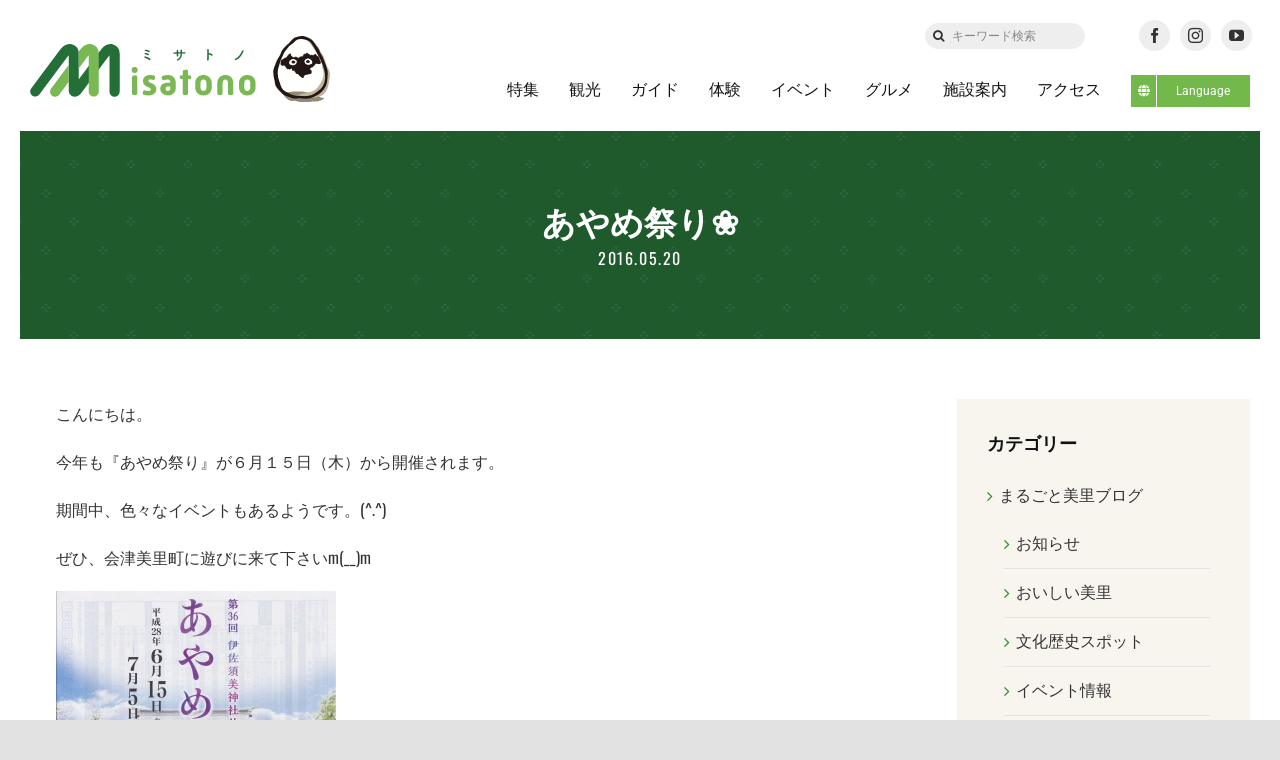

--- FILE ---
content_type: text/html; charset=UTF-8
request_url: https://misatono.jp/misatogura/50660
body_size: 91964
content:
<!DOCTYPE html>
<html class="avada-html-layout-wide avada-html-header-position-top" lang="ja" prefix="og: http://ogp.me/ns# fb: http://ogp.me/ns/fb#">
<head>
	<meta http-equiv="X-UA-Compatible" content="IE=edge" />
	<meta http-equiv="Content-Type" content="text/html; charset=utf-8"/>
	<meta name="format-detection" content="telephone=no"><!--hase2021-->
    
        
    
	<meta name="viewport" content="width=device-width, initial-scale=1" />
	<title>あやめ祭り❀ &#8211; ミサトノ.jp</title>
<meta name='robots' content='max-image-preview:large' />
	<style>img:is([sizes="auto" i], [sizes^="auto," i]) { contain-intrinsic-size: 3000px 1500px }</style>
	<link rel='dns-prefetch' href='//code.jquery.com' />
<link rel='dns-prefetch' href='//cdn.jsdelivr.net' />
<link rel="alternate" type="application/rss+xml" title="ミサトノ.jp &raquo; フィード" href="https://misatono.jp/feed" />
<link rel="alternate" type="application/rss+xml" title="ミサトノ.jp &raquo; コメントフィード" href="https://misatono.jp/comments/feed" />
					<link rel="shortcut icon" href="https://misatono.jp/wp-content/uploads/2021/10/favicon.jpg" type="image/x-icon" />
		
		
		
				<link rel="alternate" type="application/rss+xml" title="ミサトノ.jp &raquo; あやめ祭り❀ のコメントのフィード" href="https://misatono.jp/misatogura/50660/feed" />
					<meta name="description" content="こんにちは。

今年も『あやめ祭り』が６月１５日（木）から開催されます。

期間中、色々なイベントもあるようです。(^.^)

ぜひ、会津美里町に遊びに来て下さいm(__)m"/>
				
		<meta property="og:locale" content="ja_JP"/>
		<meta property="og:type" content="article"/>
		<meta property="og:site_name" content="ミサトノ.jp"/>
		<meta property="og:title" content="  あやめ祭り❀"/>
				<meta property="og:description" content="こんにちは。

今年も『あやめ祭り』が６月１５日（木）から開催されます。

期間中、色々なイベントもあるようです。(^.^)

ぜひ、会津美里町に遊びに来て下さいm(__)m"/>
				<meta property="og:url" content="https://misatono.jp/misatogura/50660"/>
										<meta property="article:published_time" content="2016-05-20T06:14:08+09:00"/>
							<meta property="article:modified_time" content="2016-07-29T02:37:40+09:00"/>
								<meta name="author" content="高田インフォメーションセンター"/>
								<meta property="og:image" content="https://misatono.jp/wp-content/uploads/2021/05/misatonologo.png"/>
		<meta property="og:image:width" content="499"/>
		<meta property="og:image:height" content="111"/>
		<meta property="og:image:type" content="image/png"/>
				<link rel='stylesheet' id='sbi_styles-css' href='https://misatono.jp/wp-content/plugins/instagram-feed-pro/css/sbi-styles.min.css?ver=6.9.0' type='text/css' media='all' />
<style id='safe-svg-svg-icon-style-inline-css' type='text/css'>
.safe-svg-cover{text-align:center}.safe-svg-cover .safe-svg-inside{display:inline-block;max-width:100%}.safe-svg-cover svg{height:100%;max-height:100%;max-width:100%;width:100%}

</style>
<link rel='stylesheet' id='bogo-css' href='https://misatono.jp/wp-content/plugins/bogo/includes/css/style.css?ver=3.8.2' type='text/css' media='all' />
<link rel='stylesheet' id='child-style-css' href='https://misatono.jp/wp-content/themes/Avada-Child-Theme/style.css?ver=6.8.3' type='text/css' media='all' />
<link rel='stylesheet' id='slickcss-css' href='https://misatono.jp/wp-content/themes/Avada-Child-Theme/js/slick/slick.css?ver=6.8.3' type='text/css' media='all' />
<link rel='stylesheet' id='slickthemecss-css' href='https://misatono.jp/wp-content/themes/Avada-Child-Theme/js/slick/slick-theme.css?ver=6.8.3' type='text/css' media='all' />
<link rel='stylesheet' id='fancycss-css' href='//cdn.jsdelivr.net/gh/fancyapps/fancybox@3.5.7/dist/jquery.fancybox.min.css?ver=6.8.3' type='text/css' media='all' />
<link rel='stylesheet' id='fusion-dynamic-css-css' href='https://misatono.jp/wp-content/uploads/fusion-styles/639df39a0145b6678771011d69b05d1f.min.css?ver=3.11.10' type='text/css' media='all' />
<script type="text/javascript" src="https://misatono.jp/wp-includes/js/jquery/jquery.min.js?ver=3.7.1" id="jquery-core-js"></script>
<script type="text/javascript" src="https://code.jquery.com/jquery-2.2.0.min.js?ver=6.8.3" id="jQuery-js"></script>
<link rel="https://api.w.org/" href="https://misatono.jp/wp-json/" /><link rel="alternate" title="JSON" type="application/json" href="https://misatono.jp/wp-json/wp/v2/posts/50660" /><link rel="EditURI" type="application/rsd+xml" title="RSD" href="https://misatono.jp/xmlrpc.php?rsd" />
<meta name="generator" content="WordPress 6.8.3" />
<link rel="canonical" href="https://misatono.jp/misatogura/50660" />
<link rel='shortlink' href='https://misatono.jp/?p=50660' />
<link rel="alternate" title="oEmbed (JSON)" type="application/json+oembed" href="https://misatono.jp/wp-json/oembed/1.0/embed?url=https%3A%2F%2Fmisatono.jp%2Fmisatogura%2F50660" />
<link rel="alternate" title="oEmbed (XML)" type="text/xml+oembed" href="https://misatono.jp/wp-json/oembed/1.0/embed?url=https%3A%2F%2Fmisatono.jp%2Fmisatogura%2F50660&#038;format=xml" />
<meta property="og:title" content="あやめ祭り❀">
<meta property="og:type" content="article"/>
<meta property="og:url" content="https://misatono.jp/misatogura/50660">
<meta property="og:image" content="https://misatono.jp/wp-content/uploads/2021/05/misatonologo@2x.png">
<meta property="og:description" content="こんにちは。 今年も『あやめ祭り』が６月１５日（木）から開催されます。 期間中、色々なイベントもあるようです。(^.^) ぜひ、会津美里町に遊びに来て下さいm(__)m">
<meta property="og:site_name" content="ミサトノ.jp">
<meta property="og:locale" content="ja_JP">
<meta property="fb:app_id" content="785400842153072">
<meta name="twitter:card" content="summary">
<meta name="twitter:site" content="">
<link rel="preload" href="https://misatono.jp/wp-content/themes/Avada/includes/lib/assets/fonts/icomoon/awb-icons.woff" as="font" type="font/woff" crossorigin><link rel="preload" href="//misatono.jp/wp-content/themes/Avada/includes/lib/assets/fonts/fontawesome/webfonts/fa-brands-400.woff2" as="font" type="font/woff2" crossorigin><link rel="preload" href="//misatono.jp/wp-content/themes/Avada/includes/lib/assets/fonts/fontawesome/webfonts/fa-regular-400.woff2" as="font" type="font/woff2" crossorigin><link rel="preload" href="//misatono.jp/wp-content/themes/Avada/includes/lib/assets/fonts/fontawesome/webfonts/fa-solid-900.woff2" as="font" type="font/woff2" crossorigin><link rel="preload" href="https://misatono.jp/wp-content/uploads/fusion-icons/retail-v1.4/fonts/retail.ttf?1z9hj4" as="font" type="font/ttf" crossorigin><style type="text/css" id="css-fb-visibility">@media screen and (max-width: 640px){.fusion-no-small-visibility{display:none !important;}body .sm-text-align-center{text-align:center !important;}body .sm-text-align-left{text-align:left !important;}body .sm-text-align-right{text-align:right !important;}body .sm-flex-align-center{justify-content:center !important;}body .sm-flex-align-flex-start{justify-content:flex-start !important;}body .sm-flex-align-flex-end{justify-content:flex-end !important;}body .sm-mx-auto{margin-left:auto !important;margin-right:auto !important;}body .sm-ml-auto{margin-left:auto !important;}body .sm-mr-auto{margin-right:auto !important;}body .fusion-absolute-position-small{position:absolute;top:auto;width:100%;}.awb-sticky.awb-sticky-small{ position: sticky; top: var(--awb-sticky-offset,0); }}@media screen and (min-width: 641px) and (max-width: 1024px){.fusion-no-medium-visibility{display:none !important;}body .md-text-align-center{text-align:center !important;}body .md-text-align-left{text-align:left !important;}body .md-text-align-right{text-align:right !important;}body .md-flex-align-center{justify-content:center !important;}body .md-flex-align-flex-start{justify-content:flex-start !important;}body .md-flex-align-flex-end{justify-content:flex-end !important;}body .md-mx-auto{margin-left:auto !important;margin-right:auto !important;}body .md-ml-auto{margin-left:auto !important;}body .md-mr-auto{margin-right:auto !important;}body .fusion-absolute-position-medium{position:absolute;top:auto;width:100%;}.awb-sticky.awb-sticky-medium{ position: sticky; top: var(--awb-sticky-offset,0); }}@media screen and (min-width: 1025px){.fusion-no-large-visibility{display:none !important;}body .lg-text-align-center{text-align:center !important;}body .lg-text-align-left{text-align:left !important;}body .lg-text-align-right{text-align:right !important;}body .lg-flex-align-center{justify-content:center !important;}body .lg-flex-align-flex-start{justify-content:flex-start !important;}body .lg-flex-align-flex-end{justify-content:flex-end !important;}body .lg-mx-auto{margin-left:auto !important;margin-right:auto !important;}body .lg-ml-auto{margin-left:auto !important;}body .lg-mr-auto{margin-right:auto !important;}body .fusion-absolute-position-large{position:absolute;top:auto;width:100%;}.awb-sticky.awb-sticky-large{ position: sticky; top: var(--awb-sticky-offset,0); }}</style>		<script type="text/javascript">
			var doc = document.documentElement;
			doc.setAttribute( 'data-useragent', navigator.userAgent );
		</script>
		<!-- Google tag (gtag.js) -->
<script async src="https://www.googletagmanager.com/gtag/js?id=G-44NC7CLNGE"></script>
<script>
  window.dataLayer = window.dataLayer || [];
  function gtag(){dataLayer.push(arguments);}
  gtag('js', new Date());

  gtag('config', 'G-44NC7CLNGE');
</script>  
    
	<script>

jQuery(document).ready(function($) {

$('img[title]').each(function() { $(this).removeAttr('title'); });

});

</script>	
	<!--hase2021-->
	<link rel="preconnect" href="https://fonts.googleapis.com">
	<link rel="preconnect" href="https://fonts.gstatic.com" crossorigin>
	<link href="https://fonts.googleapis.com/css2?family=Shippori+Mincho:wght@400;500;600;700;800&display=swap" rel="stylesheet">
	
</head>

<body class="wp-singular post-template-default single single-post postid-50660 single-format-standard wp-theme-Avada wp-child-theme-Avada-Child-Theme ja has-sidebar fusion-image-hovers fusion-pagination-sizing fusion-button_type-flat fusion-button_span-no fusion-button_gradient-linear avada-image-rollover-circle-yes avada-image-rollover-yes avada-image-rollover-direction-fade fusion-body ltr fusion-sticky-header no-tablet-sticky-header no-mobile-sticky-header no-mobile-slidingbar avada-has-rev-slider-styles fusion-disable-outline fusion-sub-menu-fade mobile-logo-pos-left layout-wide-mode avada-has-boxed-modal-shadow- layout-scroll-offset-full avada-has-zero-margin-offset-top fusion-top-header menu-text-align-center mobile-menu-design-classic fusion-show-pagination-text fusion-header-layout-v3 avada-responsive avada-footer-fx-none avada-menu-highlight-style-bar fusion-search-form-clean fusion-main-menu-search-overlay fusion-avatar-circle avada-dropdown-styles avada-blog-layout-medium avada-blog-archive-layout-large avada-header-shadow-no avada-menu-icon-position-left avada-has-megamenu-shadow avada-has-mobile-menu-search avada-has-main-nav-search-icon avada-has-breadcrumb-mobile-hidden avada-has-titlebar-bar_and_content avada-header-border-color-full-transparent avada-has-transparent-timeline_color avada-has-pagination-width_height avada-flyout-menu-direction-fade avada-ec-views-v1" data-awb-post-id="50660">
		<a class="skip-link screen-reader-text" href="#content">Skip to content</a>

	<div id="boxed-wrapper">
		<div class="fusion-sides-frame"></div>
		<div id="wrapper" class="fusion-wrapper">
			<div id="home" style="position:relative;top:-1px;"></div>
			
            <!--iki20230306-->
                        <!--日本語表示の時 -->
                <div class="fusion-fullwidth fullwidth-box fusion-builder-row-1 fusion-flex-container nonhundred-percent-fullwidth non-hundred-percent-height-scrolling fusion-animated fusion-custom-z-index" style="--link_color: rgba(13,36,76,0.63);--awb-border-radius-top-left:0px;--awb-border-radius-top-right:0px;--awb-border-radius-bottom-right:0px;--awb-border-radius-bottom-left:0px;--awb-z-index:99999999;--awb-padding-top:10px;--awb-padding-top-medium:0px;--awb-padding-top-small:0px;--awb-flex-wrap:wrap;" data-animationType="fadeIn" data-animationDuration="0.8" data-animationOffset="bottom-in-view" id="header-upper" ><div class="fusion-builder-row fusion-row fusion-flex-align-items-center fusion-flex-justify-content-space-between fusion-flex-content-wrap" style="max-width:calc( 1375px + 0px );margin-left: calc(-0px / 2 );margin-right: calc(-0px / 2 );"><div class="fusion-layout-column fusion_builder_column fusion-builder-column-0 fusion-flex-column fusion-no-small-visibility fusion-no-medium-visibility" style="--awb-bg-size:cover;--awb-width-large:auto;--awb-margin-top-large:0px;--awb-spacing-right-large:0px;--awb-margin-bottom-large:20px;--awb-spacing-left-large:0px;--awb-width-medium:auto;--awb-order-medium:0;--awb-spacing-right-medium:0px;--awb-spacing-left-medium:0px;--awb-width-small:100%;--awb-order-small:0;--awb-spacing-right-small:0px;--awb-spacing-left-small:0px;"><div class="fusion-column-wrapper fusion-column-has-shadow fusion-flex-justify-content-flex-start fusion-content-layout-column"></div></div><div class="fusion-layout-column fusion_builder_column fusion-builder-column-1 fusion-flex-column fusion-no-small-visibility fusion-no-medium-visibility" style="--awb-bg-size:cover;--awb-width-large:16%;--awb-margin-top-large:0px;--awb-spacing-right-large:0px;--awb-margin-bottom-large:0px;--awb-spacing-left-large:0px;--awb-width-medium:16%;--awb-order-medium:0;--awb-spacing-right-medium:0px;--awb-spacing-left-medium:0px;--awb-width-small:100%;--awb-order-small:0;--awb-spacing-right-small:0px;--awb-spacing-left-small:0px;"><div class="fusion-column-wrapper fusion-column-has-shadow fusion-flex-justify-content-center fusion-content-layout-column"><div class="fusion-search-element fusion-search-element-1 fusion-no-small-visibility fusion-no-medium-visibility fusion-search-form-clean" style="--awb-input-height:26px;--awb-border-radius:50px;--awb-text-color:#333333;--awb-border-color:#eeeeee;--awb-focus-border-color:#eeeeee;--awb-text-size:12px;--awb-bg-color:#eeeeee;">		<form role="search" class="searchform fusion-search-form  fusion-search-form-clean" method="get" action="https://misatono.jp/">
			<div class="fusion-search-form-content">

				
				<div class="fusion-search-field search-field">
					<label><span class="screen-reader-text">検索 …</span>
													<input type="search" value="" name="s" class="s" placeholder="キーワード検索" required aria-required="true" aria-label="キーワード検索"/>
											</label>
				</div>
				<div class="fusion-search-button search-button">
					<input type="submit" class="fusion-search-submit searchsubmit" aria-label="検索" value="&#xf002;" />
									</div>

				<input type="hidden" name="post_type[]" value="post" /><input type="hidden" name="post_type[]" value="page" /><input type="hidden" name="search_limit_to_post_titles" value="0" /><input type="hidden" name="fs" value="1" />
			</div>


			
		</form>
		</div></div></div><div class="fusion-layout-column fusion_builder_column fusion-builder-column-2 fusion-flex-column" style="--awb-padding-top-medium:10px;--awb-padding-bottom-medium:0px;--awb-padding-top-small:10px;--awb-padding-bottom-small:0px;--awb-bg-size:cover;--awb-width-large:16%;--awb-margin-top-large:0px;--awb-spacing-right-large:0px;--awb-margin-bottom-large:0px;--awb-spacing-left-large:0px;--awb-width-medium:100%;--awb-order-medium:0;--awb-spacing-right-medium:0px;--awb-spacing-left-medium:0px;--awb-width-small:100%;--awb-order-small:1;--awb-spacing-right-small:0px;--awb-spacing-left-small:0px;"><div class="fusion-column-wrapper fusion-column-has-shadow fusion-flex-justify-content-center fusion-content-layout-column"><div class="fusion-social-links fusion-social-links-1" style="--awb-margin-top:0px;--awb-margin-right:0px;--awb-margin-bottom:0px;--awb-margin-left:0px;--awb-alignment:center;--awb-box-border-top:0px;--awb-box-border-right:0px;--awb-box-border-bottom:0px;--awb-box-border-left:0px;--awb-icon-colors-hover:rgba(158,160,164,0.8);--awb-box-colors-hover:rgba(242,243,245,0.8);--awb-box-border-color:var(--awb-color3);--awb-box-border-color-hover:var(--awb-color4);"><div class="fusion-social-networks boxed-icons color-type-custom"><div class="fusion-social-networks-wrapper"><a class="fusion-social-network-icon fusion-tooltip fusion-facebook awb-icon-facebook" style="color:#333;font-size:15px;width:15px;background-color:#eeeeee;border-color:#eeeeee;border-radius:50%;" title="Facebook" aria-label="facebook" target="_blank" rel="noopener noreferrer" href="https://www.facebook.com/aizumisatokanko"></a><a class="fusion-social-network-icon fusion-tooltip fusion-instagram awb-icon-instagram" style="color:#333;font-size:15px;width:15px;background-color:#eeeeee;border-color:#eeeeee;border-radius:50%;" title="Instagram" aria-label="instagram" target="_blank" rel="noopener noreferrer" href="https://www.instagram.com/aizu_misato_kanko/"></a><a class="fusion-social-network-icon fusion-tooltip fusion-youtube awb-icon-youtube" style="color:#333;font-size:15px;width:15px;background-color:#eeeeee;border-color:#eeeeee;border-radius:50%;" title="YouTube" aria-label="youtube" target="_blank" rel="noopener noreferrer" href="https://www.youtube.com/channel/UC8T3ELjewUneFu8yX2aq75g"></a></div></div></div></div></div></div></div>
                <div class="fusion-fullwidth fullwidth-box fusion-builder-row-2 fusion-flex-container has-pattern-background has-mask-background sticky-header nonhundred-percent-fullwidth non-hundred-percent-height-scrolling fusion-animated fusion-sticky-container fusion-custom-z-index" style="--awb-border-radius-top-left:0px;--awb-border-radius-top-right:0px;--awb-border-radius-bottom-right:0px;--awb-border-radius-bottom-left:0px;--awb-z-index:9999;--awb-padding-right:30px;--awb-padding-left:30px;--awb-padding-right-medium:30px;--awb-padding-left-medium:30px;--awb-padding-top-small:0px;--awb-padding-right-small:30px;--awb-padding-bottom-small:0px;--awb-padding-left-small:30px;--awb-min-height:80px;--awb-background-color:#ffffff;--awb-flex-wrap:wrap;" data-animationType="fadeIn" data-animationDuration="0.8" data-animationOffset="bottom-in-view" id="header-lower" data-transition-offset="0" data-scroll-offset="0" data-sticky-small-visibility="1" data-sticky-medium-visibility="1" data-sticky-large-visibility="1" ><div class="fusion-builder-row fusion-row fusion-flex-align-items-center fusion-flex-content-wrap" style="max-width:1430px;margin-left: calc(-4% / 2 );margin-right: calc(-4% / 2 );"><div class="fusion-layout-column fusion_builder_column fusion-builder-column-3 fusion-flex-column misatono-logo" style="--awb-bg-size:cover;--awb-width-large:22%;--awb-margin-top-large:0px;--awb-spacing-right-large:8.7272727272727%;--awb-margin-bottom-large:0px;--awb-spacing-left-large:8.7272727272727%;--awb-width-medium:93%;--awb-order-medium:0;--awb-spacing-right-medium:2.0645161290323%;--awb-spacing-left-medium:2.0645161290323%;--awb-width-small:90%;--awb-order-small:0;--awb-spacing-right-small:2.1333333333333%;--awb-spacing-left-small:2.1333333333333%;"><div class="fusion-column-wrapper fusion-column-has-shadow fusion-flex-justify-content-center fusion-content-layout-column"><div class="fusion-image-element sm-text-align-left" style="--awb-sticky-max-width:190px;--awb-max-width:212px;--awb-caption-title-font-family:var(--h2_typography-font-family);--awb-caption-title-font-weight:var(--h2_typography-font-weight);--awb-caption-title-font-style:var(--h2_typography-font-style);--awb-caption-title-size:var(--h2_typography-font-size);--awb-caption-title-transform:var(--h2_typography-text-transform);--awb-caption-title-line-height:var(--h2_typography-line-height);--awb-caption-title-letter-spacing:var(--h2_typography-letter-spacing);"><span class=" fusion-imageframe imageframe-none imageframe-1 hover-type-none"><a class="fusion-no-lightbox" href="https://misatono.jp/" target="_self" aria-label="misatonologo"><img fetchpriority="high" decoding="async" width="498" height="110" src="data:image/svg+xml,%3Csvg%20xmlns%3D%27http%3A%2F%2Fwww.w3.org%2F2000%2Fsvg%27%20width%3D%27498%27%20height%3D%27110%27%20viewBox%3D%270%200%20498%20110%27%3E%3Crect%20width%3D%27498%27%20height%3D%27110%27%20fill-opacity%3D%220%22%2F%3E%3C%2Fsvg%3E" data-orig-src="https://misatono.jp/wp-content/uploads/2021/05/misatonologo.svg" alt class="lazyload img-responsive wp-image-57942"/></a></span></div></div></div><div class="fusion-layout-column fusion_builder_column fusion-builder-column-4 fusion-flex-column" style="--awb-bg-size:cover;--awb-width-large:78%;--awb-margin-top-large:0px;--awb-spacing-right-large:2.4615384615385%;--awb-margin-bottom-large:0px;--awb-spacing-left-large:2.4615384615385%;--awb-width-medium:5%;--awb-order-medium:1;--awb-spacing-right-medium:38.4%;--awb-spacing-left-medium:38.4%;--awb-width-small:10%;--awb-order-small:1;--awb-spacing-right-small:19.2%;--awb-spacing-left-small:19.2%;"><div class="fusion-column-wrapper fusion-column-has-shadow fusion-flex-justify-content-center fusion-content-layout-column"><nav class="awb-menu awb-menu_row awb-menu_em-hover mobile-mode-collapse-to-button awb-menu_icons-left awb-menu_dc-yes mobile-trigger-fullwidth-off awb-menu_mobile-toggle awb-menu_indent-left mobile-size-full-absolute loading mega-menu-loading awb-menu_desktop awb-menu_dropdown awb-menu_expand-right awb-menu_transition-opacity" style="--awb-transition-time:500;--awb-text-transform:none;--awb-gap:30px;--awb-align-items:center;--awb-justify-content:flex-end;--awb-border-bottom:3px;--awb-color:#111111;--awb-active-color:#111111;--awb-active-border-bottom:3px;--awb-active-border-color:#72b84a;--awb-submenu-sep-color:rgba(0,0,0,0);--awb-submenu-active-bg:#0d244c;--awb-submenu-active-color:#ffffff;--awb-submenu-space:25px;--awb-submenu-font-size:15px;--awb-submenu-text-transform:none;--awb-icons-hover-color:#0d244c;--awb-main-justify-content:flex-start;--awb-mobile-bg:#f8f5ef;--awb-mobile-color:#111111;--awb-mobile-nav-items-height:55;--awb-mobile-active-bg:#72b84a;--awb-mobile-active-color:#ffffff;--awb-mobile-trigger-font-size:18px;--awb-trigger-padding-top:0px;--awb-trigger-padding-right:0px;--awb-trigger-padding-bottom:0px;--awb-trigger-padding-left:0px;--awb-mobile-trigger-color:#1f6430;--awb-mobile-nav-trigger-bottom-margin:20px;--awb-mobile-sep-color:#eeeeee;--awb-mobile-sticky-max-height:470px;--awb-mobile-justify:flex-start;--awb-mobile-caret-left:auto;--awb-mobile-caret-right:0;--awb-box-shadow:0px 3px 10px 0px rgba(0,0,0,0.03);;--awb-fusion-font-family-typography:inherit;--awb-fusion-font-style-typography:normal;--awb-fusion-font-weight-typography:400;--awb-fusion-font-family-submenu-typography:inherit;--awb-fusion-font-style-submenu-typography:normal;--awb-fusion-font-weight-submenu-typography:400;--awb-fusion-font-family-mobile-typography:inherit;--awb-fusion-font-style-mobile-typography:normal;--awb-fusion-font-weight-mobile-typography:400;" aria-label="グローバルメニュー" data-breakpoint="1024" data-count="0" data-transition-type="center" data-transition-time="500" data-expand="right"><button type="button" class="awb-menu__m-toggle awb-menu__m-toggle_no-text" aria-expanded="false" aria-controls="menu-%e3%82%b0%e3%83%ad%e3%83%bc%e3%83%90%e3%83%ab%e3%83%a1%e3%83%8b%e3%83%a5%e3%83%bc"><span class="awb-menu__m-toggle-inner"><span class="collapsed-nav-text"><span class="screen-reader-text">Toggle Navigation</span></span><span class="awb-menu__m-collapse-icon awb-menu__m-collapse-icon_no-text"><span class="awb-menu__m-collapse-icon-open awb-menu__m-collapse-icon-open_no-text retail-mobile-open"></span><span class="awb-menu__m-collapse-icon-close awb-menu__m-collapse-icon-close_no-text retail-mobile-close"></span></span></span></button><ul id="menu-%e3%82%b0%e3%83%ad%e3%83%bc%e3%83%90%e3%83%ab%e3%83%a1%e3%83%8b%e3%83%a5%e3%83%bc" class="fusion-menu awb-menu__main-ul awb-menu__main-ul_row"><li  id="menu-item-57861"  class="menu-item menu-item-type-custom menu-item-object-custom awb-menu__li_search-inline menu-item-57861 awb-menu__li awb-menu__main-li"  data-item-id="57861"><span class="awb-menu__main-background-default awb-menu__main-background-default_center"></span><span class="awb-menu__main-background-active awb-menu__main-background-active_center"></span><div class="awb-menu__search-inline">		<form role="search" class="searchform fusion-search-form  fusion-search-form-clean" method="get" action="https://misatono.jp/">
			<div class="fusion-search-form-content">

				
				<div class="fusion-search-field search-field">
					<label><span class="screen-reader-text">検索 …</span>
													<input type="search" value="" name="s" class="s" placeholder="検索..." required aria-required="true" aria-label="検索..."/>
											</label>
				</div>
				<div class="fusion-search-button search-button">
					<input type="submit" class="fusion-search-submit searchsubmit" aria-label="検索" value="&#xf002;" />
									</div>

				
			</div>


			
		</form>
		</div></li><li  id="menu-item-57875"  class="menu-item menu-item-type-post_type menu-item-object-page menu-item-57875 awb-menu__li awb-menu__main-li awb-menu__main-li_regular"  data-item-id="57875"><span class="awb-menu__main-background-default awb-menu__main-background-default_center"></span><span class="awb-menu__main-background-active awb-menu__main-background-active_center"></span><a  href="https://misatono.jp/feature" class="awb-menu__main-a awb-menu__main-a_regular"><span class="menu-text">特集</span></a></li><li  id="menu-item-57874"  class="menu-item menu-item-type-post_type menu-item-object-page menu-item-57874 awb-menu__li awb-menu__main-li awb-menu__main-li_regular"  data-item-id="57874"><span class="awb-menu__main-background-default awb-menu__main-background-default_center"></span><span class="awb-menu__main-background-active awb-menu__main-background-active_center"></span><a  href="https://misatono.jp/notedplace" class="awb-menu__main-a awb-menu__main-a_regular"><span class="menu-text">観光</span></a></li><li  id="menu-item-57873"  class="menu-item menu-item-type-post_type menu-item-object-page menu-item-57873 awb-menu__li awb-menu__main-li awb-menu__main-li_regular"  data-item-id="57873"><span class="awb-menu__main-background-default awb-menu__main-background-default_center"></span><span class="awb-menu__main-background-active awb-menu__main-background-active_center"></span><a  href="https://misatono.jp/guide" class="awb-menu__main-a awb-menu__main-a_regular"><span class="menu-text">ガイド</span></a></li><li  id="menu-item-66631"  class="menu-item menu-item-type-custom menu-item-object-custom menu-item-66631 awb-menu__li awb-menu__main-li awb-menu__main-li_regular"  data-item-id="66631"><span class="awb-menu__main-background-default awb-menu__main-background-default_center"></span><span class="awb-menu__main-background-active awb-menu__main-background-active_center"></span><a  href="https://misatono.jp/experience/" class="awb-menu__main-a awb-menu__main-a_regular"><span class="menu-text">体験</span></a></li><li  id="menu-item-61716"  class="menu-item menu-item-type-post_type menu-item-object-page menu-item-61716 awb-menu__li awb-menu__main-li awb-menu__main-li_regular"  data-item-id="61716"><span class="awb-menu__main-background-default awb-menu__main-background-default_center"></span><span class="awb-menu__main-background-active awb-menu__main-background-active_center"></span><a  href="https://misatono.jp/calendar" class="awb-menu__main-a awb-menu__main-a_regular"><span class="menu-text">イベント</span></a></li><li  id="menu-item-57884"  class="menu-item menu-item-type-post_type menu-item-object-page menu-item-57884 awb-menu__li awb-menu__main-li awb-menu__main-li_regular"  data-item-id="57884"><span class="awb-menu__main-background-default awb-menu__main-background-default_center"></span><span class="awb-menu__main-background-active awb-menu__main-background-active_center"></span><a  href="https://misatono.jp/gourmet" class="awb-menu__main-a awb-menu__main-a_regular"><span class="menu-text">グルメ</span></a></li><li  id="menu-item-57882"  class="menu-item menu-item-type-post_type menu-item-object-page menu-item-57882 awb-menu__li awb-menu__main-li awb-menu__main-li_regular"  data-item-id="57882"><span class="awb-menu__main-background-default awb-menu__main-background-default_center"></span><span class="awb-menu__main-background-active awb-menu__main-background-active_center"></span><a  href="https://misatono.jp/facility" class="awb-menu__main-a awb-menu__main-a_regular"><span class="menu-text">施設案内</span></a></li><li  id="menu-item-57883"  class="menu-item menu-item-type-post_type menu-item-object-page menu-item-57883 awb-menu__li awb-menu__main-li awb-menu__main-li_regular"  data-item-id="57883"><span class="awb-menu__main-background-default awb-menu__main-background-default_center"></span><span class="awb-menu__main-background-active awb-menu__main-background-active_center"></span><a  href="https://misatono.jp/accessmap" class="awb-menu__main-a awb-menu__main-a_regular"><span class="menu-text">アクセス</span></a></li><li  id="menu-item-69474"  class="menu-item menu-item-type-custom menu-item-object-custom menu-item-has-children menu-item-69474 awb-menu__li awb-menu__main-li awb-menu__li_button"  data-item-id="69474"><a  class="awb-menu__main-a awb-menu__main-a_button"><span class="menu-text fusion-button button-default button-small"><span class="button-icon-divider-left fusion-megamenu-icon"><i class="glyphicon fa-globe fas" aria-hidden="true"></i></span><span class="fusion-button-text-left">Language</span></span></a><button type="button" aria-label="Open submenu of Language" aria-expanded="false" class="awb-menu__open-nav-submenu_mobile awb-menu__open-nav-submenu_main"></button><ul class="awb-menu__sub-ul awb-menu__sub-ul_main"><li  id="menu-item-69475"  class="menu-item menu-item-type-custom menu-item-object-custom menu-item-69475 awb-menu__li awb-menu__sub-li" ><a  href="/" class="awb-menu__sub-a"><span>日本語</span></a></li><li  id="menu-item-69476"  class="menu-item menu-item-type-custom menu-item-object-custom menu-item-69476 awb-menu__li awb-menu__sub-li" ><a  href="/en/" class="awb-menu__sub-a"><span>English</span></a></li></ul></li></ul></nav></div></div></div></div>
                         
            
				
						<div id="sliders-container" class="fusion-slider-visibility">
					</div>
				
				
			
			<section class="fusion-page-title-bar fusion-tb-page-title-bar"><div class="fusion-fullwidth fullwidth-box fusion-builder-row-3 fusion-flex-container fusion-parallax-none nonhundred-percent-fullwidth non-hundred-percent-height-scrolling lazyload" style="--awb-background-position:center top;--awb-background-repeat:repeat;--awb-border-sizes-left:20px;--awb-border-sizes-right:20px;--awb-border-color:#ffffff;--awb-border-radius-top-left:0px;--awb-border-radius-top-right:0px;--awb-border-radius-bottom-right:0px;--awb-border-radius-bottom-left:0px;--awb-padding-top:70px;--awb-padding-bottom:70px;--awb-padding-top-medium:100px;--awb-padding-bottom-medium:115px;--awb-padding-top-small:10vw;--awb-padding-right-small:8vw;--awb-padding-bottom-small:10vw;--awb-padding-left-small:8vw;--awb-margin-bottom:0px;--awb-background-color:#1f6430;--awb-background-image:linear-gradient(180deg, rgba(40,40,40,0.15) 0%,rgba(40,40,40,0.15) 100%);;--awb-flex-wrap:wrap;" data-bg="https://misatono.jp/wp-content/uploads/2021/02/pattern-5.png" data-bg-gradient="linear-gradient(180deg, rgba(40,40,40,0.15) 0%,rgba(40,40,40,0.15) 100%)" ><div class="fusion-builder-row fusion-row fusion-flex-align-items-flex-start fusion-flex-justify-content-center fusion-flex-content-wrap" style="max-width:1430px;margin-left: calc(-4% / 2 );margin-right: calc(-4% / 2 );"><div class="fusion-layout-column fusion_builder_column fusion-builder-column-5 fusion_builder_column_1_1 1_1 fusion-flex-column fusion-animated" style="--awb-bg-position:center center;--awb-bg-size:cover;--awb-width-large:100%;--awb-margin-top-large:0px;--awb-spacing-right-large:1.92%;--awb-margin-bottom-large:0px;--awb-spacing-left-large:1.92%;--awb-width-medium:100%;--awb-order-medium:0;--awb-spacing-right-medium:1.92%;--awb-spacing-left-medium:1.92%;--awb-width-small:100%;--awb-order-small:0;--awb-spacing-right-small:1.92%;--awb-spacing-left-small:1.92%;" data-animationType="fadeInUp" data-animationDuration="1.0" data-animationOffset="bottom-in-view"><div class="fusion-column-wrapper fusion-column-has-shadow fusion-flex-justify-content-flex-start fusion-content-layout-column"><div class="fusion-title title fusion-title-1 fusion-no-small-visibility fusion-sep-none fusion-title-center fusion-title-text fusion-title-size-two" style="--awb-text-color:#ffffff;--awb-margin-top:0px;--awb-margin-bottom:0px;"><h2 class="fusion-title-heading title-heading-center" style="font-family:&quot;Lora&quot;;font-style:normal;font-weight:400;margin:0;">あやめ祭り❀</h2></div><div class="fusion-title title fusion-title-2 fusion-no-medium-visibility fusion-no-large-visibility fusion-sep-none fusion-title-center fusion-title-text fusion-title-size-two" style="--awb-text-color:#ffffff;--awb-margin-top:0px;--awb-margin-bottom:0px;--awb-font-size:22px;"><h2 class="fusion-title-heading title-heading-center" style="font-family:&quot;Lora&quot;;font-style:normal;font-weight:400;margin:0;font-size:1em;">あやめ祭り❀</h2></div><div class="fusion-text fusion-text-1 fusion-text-no-margin misato-blog-date" style="--awb-content-alignment:center;--awb-font-size:17px;--awb-text-color:#ffffff;"><p>2016.05.20</p>
</div></div></div></div></div>
</section>
			            
                                    
			<main id="main" class="clearfix ">
				<div class="fusion-row" style="">
            
                      
            
<section id="content" style="float: left;">
									<div id="post-50660" class="post-50660 post type-post status-publish format-standard hentry category-misatogura ja">

				<div class="post-content">
					<div class="fusion-fullwidth fullwidth-box fusion-builder-row-4 fusion-flex-container nonhundred-percent-fullwidth non-hundred-percent-height-scrolling" style="--awb-border-radius-top-left:0px;--awb-border-radius-top-right:0px;--awb-border-radius-bottom-right:0px;--awb-border-radius-bottom-left:0px;--awb-flex-wrap:wrap;" ><div class="fusion-builder-row fusion-row fusion-flex-align-items-flex-start fusion-flex-content-wrap" style="max-width:1430px;margin-left: calc(-4% / 2 );margin-right: calc(-4% / 2 );"><div class="fusion-layout-column fusion_builder_column fusion-builder-column-6 fusion_builder_column_1_1 1_1 fusion-flex-column" style="--awb-bg-size:cover;--awb-width-large:100%;--awb-margin-top-large:-120px;--awb-spacing-right-large:1.92%;--awb-margin-bottom-large:20px;--awb-spacing-left-large:1.92%;--awb-width-medium:100%;--awb-order-medium:0;--awb-spacing-right-medium:1.92%;--awb-spacing-left-medium:1.92%;--awb-width-small:100%;--awb-order-small:0;--awb-margin-top-small:-80px;--awb-spacing-right-small:1.92%;--awb-spacing-left-small:1.92%;"><div class="fusion-column-wrapper fusion-column-has-shadow fusion-flex-justify-content-flex-start fusion-content-layout-column"><progress class="fusion-scroll-progress fusion-scroll-progress-1 fusion-fixed-top" max="100" style="--awb-height:10px;--awb-border-size:0px;--awb-background-color:#ffffff;--awb-progress-color:#1f6430;--awb-border-color:#0d244c;"></progress><div class="fusion-content-tb fusion-content-tb-1" style="--awb-margin-left:2vw;--awb-margin-right:2vw;"><p>こんにちは。</p>
<p>今年も『あやめ祭り』が６月１５日（木）から開催されます。</p>
<p>期間中、色々なイベントもあるようです。(^.^)</p>
<p>ぜひ、会津美里町に遊びに来て下さいm(__)m</p>
<p><a target="_blank" href="https://misatono.jp/wp-content/uploads/2016/05/scn_0001.jpg"><img decoding="async" src="https://misatono.jp/wp-content/uploads/2016/05/scn_0001-280x396.jpg" data-orig-src="https://misatono.jp/wp-content/uploads/2016/05/scn_0001-280x396.jpg" alt="scn_0001" title="scn_0001" width="280" height="396" class="lazyload alignleft size-medium wp-image-50662" srcset="data:image/svg+xml,%3Csvg%20xmlns%3D%27http%3A%2F%2Fwww.w3.org%2F2000%2Fsvg%27%20width%3D%27280%27%20height%3D%27396%27%20viewBox%3D%270%200%20280%20396%27%3E%3Crect%20width%3D%27280%27%20height%3D%27396%27%20fill-opacity%3D%220%22%2F%3E%3C%2Fsvg%3E" data-srcset="https://misatono.jp/wp-content/uploads/2016/05/scn_0001-280x396.jpg 280w, https://misatono.jp/wp-content/uploads/2016/05/scn_0001-562x794.jpg 562w" data-sizes="auto" data-orig-sizes="(max-width: 280px) 100vw, 280px" /></a></p>
</div><div class="fusion-separator fusion-full-width-sep" style="align-self: center;margin-left: auto;margin-right: auto;margin-top:3%;width:100%;"></div><div class="fusion-meta-tb fusion-meta-tb-1 floated" style="--awb-height:36px;"><span class="fusion-tb-published-date">Published On: 2016年5月20日</span><span class="fusion-meta-tb-sep"></span><span class="fusion-tb-categories">Categories: <a href="https://misatono.jp/misatogura" rel="category tag">美里蔵</a></span><span class="fusion-meta-tb-sep"></span></div><div class="fusion-sharing-box fusion-sharing-box-1 boxed-icons has-taglines layout-floated layout-medium-floated layout-small-floated" style="background-color:#f9f9fb;border-color:#cccccc;--awb-separator-border-color:#cccccc;--awb-separator-border-sizes:0px;--awb-stacked-align:flex-end;--awb-layout:row;--awb-alignment-medium:flex-end;--awb-stacked-align-medium:flex-end;--awb-alignment-small:flex-end;--awb-stacked-align-small:flex-end;" data-title="あやめ祭り❀" data-description="こんにちは。

今年も『あやめ祭り』が６月１５日（木）から開催されます。

期間中、色々なイベントもあるようです。(^.^)

ぜひ、会津美里町に遊びに来て下さいm(__)m" data-link="https://misatono.jp/misatogura/50660"><h4 class="tagline" style="color:#212934;">記事のシェアはこちらから！</h4><div class="fusion-social-networks sharingbox-shortcode-icon-wrapper sharingbox-shortcode-icon-wrapper-1 boxed-icons"><span><a href="https://www.facebook.com/sharer.php?u=https%3A%2F%2Fmisatono.jp%2Fmisatogura%2F50660&amp;t=%E3%81%82%E3%82%84%E3%82%81%E7%A5%AD%E3%82%8A%E2%9D%80" target="_blank" rel="noreferrer" title="Facebook" aria-label="Facebook" data-placement="top" data-toggle="tooltip" data-title="Facebook"><i class="fusion-social-network-icon fusion-tooltip fusion-facebook awb-icon-facebook" style="color:#333333;background-color:#e8e8e8;border-color:#e8e8e8;border-radius:50%;" aria-hidden="true"></i></a></span><span><a href="https://x.com/share?text=%E3%81%82%E3%82%84%E3%82%81%E7%A5%AD%E3%82%8A%E2%9D%80&amp;url=https%3A%2F%2Fmisatono.jp%2Fmisatogura%2F50660" target="_blank" rel="noopener noreferrer" title="X" aria-label="X" data-placement="top" data-toggle="tooltip" data-title="X"><i class="fusion-social-network-icon fusion-tooltip fusion-twitter awb-icon-twitter" style="color:#333333;background-color:#e8e8e8;border-color:#e8e8e8;border-radius:50%;" aria-hidden="true"></i></a></span></div></div></div></div></div></div>
				</div>
			</div>
			</section>
<aside id="sidebar" class="sidebar fusion-widget-area fusion-content-widget-area fusion-sidebar-right fusion-misato1 fusion-sticky-sidebar" style="float: right;" data="">
			<div class="fusion-sidebar-inner-content">
											
					<div id="custom_html-2" class="widget_text widget widget_custom_html" style="padding: 30px;border-style: solid;border-color:transparent;border-width:0px;"><div class="heading"><h4 class="widget-title">カテゴリー</h4></div><div class="textwidget custom-html-widget"><div id="" class="widget widget_categories">
	<ul>
		<li class="cat-item cat-item-1"><a href="/blog">まるごと美里ブログ</a>
			<ul class="children">
				<li class="cat-item cat-item-13"><a href="/blog/diary">お知らせ</a></li>
				<li class="cat-item cat-item-107"><a href="/blog/food-blog">おいしい美里</a></li>
				<li class="cat-item cat-item-10"><a href="/blog/culture">文化歴史スポット</a></li>
				<li class="cat-item cat-item-9"><a href="/blog/event">イベント情報</a></li>	
				<li class="cat-item cat-item-11"><a href="/blog/seasons">美里の四季</a></li>
				<li class="cat-item cat-item-148"><a href="/blog/hongofuture">会津本郷焼情報</a></li>
			</ul>
		</li>
	</ul>
</div></div></div><div id="archives-2" class="widget widget_archive" style="padding: 30px;border-style: solid;border-color:transparent;border-width:0px;"><div class="heading"><h4 class="widget-title">アーカイブ</h4></div>		<label class="screen-reader-text" for="archives-dropdown-2">アーカイブ</label>
		<select id="archives-dropdown-2" name="archive-dropdown">
			
			<option value="">月を選択</option>
				<option value='https://misatono.jp/date/2026/01'> 2026年1月 &nbsp;(2)</option>
	<option value='https://misatono.jp/date/2025/12'> 2025年12月 &nbsp;(7)</option>
	<option value='https://misatono.jp/date/2025/11'> 2025年11月 &nbsp;(4)</option>
	<option value='https://misatono.jp/date/2025/10'> 2025年10月 &nbsp;(8)</option>
	<option value='https://misatono.jp/date/2025/09'> 2025年9月 &nbsp;(5)</option>
	<option value='https://misatono.jp/date/2025/08'> 2025年8月 &nbsp;(5)</option>
	<option value='https://misatono.jp/date/2025/07'> 2025年7月 &nbsp;(7)</option>
	<option value='https://misatono.jp/date/2025/06'> 2025年6月 &nbsp;(5)</option>
	<option value='https://misatono.jp/date/2025/05'> 2025年5月 &nbsp;(7)</option>
	<option value='https://misatono.jp/date/2025/04'> 2025年4月 &nbsp;(2)</option>
	<option value='https://misatono.jp/date/2025/03'> 2025年3月 &nbsp;(9)</option>
	<option value='https://misatono.jp/date/2025/02'> 2025年2月 &nbsp;(4)</option>
	<option value='https://misatono.jp/date/2025/01'> 2025年1月 &nbsp;(4)</option>
	<option value='https://misatono.jp/date/2024/12'> 2024年12月 &nbsp;(3)</option>
	<option value='https://misatono.jp/date/2024/11'> 2024年11月 &nbsp;(3)</option>
	<option value='https://misatono.jp/date/2024/10'> 2024年10月 &nbsp;(2)</option>
	<option value='https://misatono.jp/date/2024/09'> 2024年9月 &nbsp;(4)</option>
	<option value='https://misatono.jp/date/2024/08'> 2024年8月 &nbsp;(6)</option>
	<option value='https://misatono.jp/date/2024/07'> 2024年7月 &nbsp;(3)</option>
	<option value='https://misatono.jp/date/2024/06'> 2024年6月 &nbsp;(7)</option>
	<option value='https://misatono.jp/date/2024/05'> 2024年5月 &nbsp;(3)</option>
	<option value='https://misatono.jp/date/2024/04'> 2024年4月 &nbsp;(6)</option>
	<option value='https://misatono.jp/date/2024/03'> 2024年3月 &nbsp;(7)</option>
	<option value='https://misatono.jp/date/2024/02'> 2024年2月 &nbsp;(1)</option>
	<option value='https://misatono.jp/date/2024/01'> 2024年1月 &nbsp;(2)</option>
	<option value='https://misatono.jp/date/2023/12'> 2023年12月 &nbsp;(7)</option>
	<option value='https://misatono.jp/date/2023/11'> 2023年11月 &nbsp;(5)</option>
	<option value='https://misatono.jp/date/2023/10'> 2023年10月 &nbsp;(1)</option>
	<option value='https://misatono.jp/date/2023/09'> 2023年9月 &nbsp;(6)</option>
	<option value='https://misatono.jp/date/2023/08'> 2023年8月 &nbsp;(5)</option>
	<option value='https://misatono.jp/date/2023/07'> 2023年7月 &nbsp;(15)</option>
	<option value='https://misatono.jp/date/2023/06'> 2023年6月 &nbsp;(13)</option>
	<option value='https://misatono.jp/date/2023/05'> 2023年5月 &nbsp;(18)</option>
	<option value='https://misatono.jp/date/2023/04'> 2023年4月 &nbsp;(14)</option>
	<option value='https://misatono.jp/date/2023/03'> 2023年3月 &nbsp;(15)</option>
	<option value='https://misatono.jp/date/2023/02'> 2023年2月 &nbsp;(19)</option>
	<option value='https://misatono.jp/date/2023/01'> 2023年1月 &nbsp;(11)</option>
	<option value='https://misatono.jp/date/2022/12'> 2022年12月 &nbsp;(8)</option>
	<option value='https://misatono.jp/date/2022/11'> 2022年11月 &nbsp;(10)</option>
	<option value='https://misatono.jp/date/2022/10'> 2022年10月 &nbsp;(9)</option>
	<option value='https://misatono.jp/date/2022/09'> 2022年9月 &nbsp;(17)</option>
	<option value='https://misatono.jp/date/2022/08'> 2022年8月 &nbsp;(11)</option>
	<option value='https://misatono.jp/date/2022/07'> 2022年7月 &nbsp;(22)</option>
	<option value='https://misatono.jp/date/2022/06'> 2022年6月 &nbsp;(20)</option>
	<option value='https://misatono.jp/date/2022/05'> 2022年5月 &nbsp;(9)</option>
	<option value='https://misatono.jp/date/2022/04'> 2022年4月 &nbsp;(17)</option>
	<option value='https://misatono.jp/date/2022/03'> 2022年3月 &nbsp;(8)</option>
	<option value='https://misatono.jp/date/2022/02'> 2022年2月 &nbsp;(8)</option>
	<option value='https://misatono.jp/date/2022/01'> 2022年1月 &nbsp;(18)</option>
	<option value='https://misatono.jp/date/2021/12'> 2021年12月 &nbsp;(6)</option>
	<option value='https://misatono.jp/date/2021/11'> 2021年11月 &nbsp;(10)</option>
	<option value='https://misatono.jp/date/2021/10'> 2021年10月 &nbsp;(10)</option>
	<option value='https://misatono.jp/date/2021/09'> 2021年9月 &nbsp;(9)</option>
	<option value='https://misatono.jp/date/2021/08'> 2021年8月 &nbsp;(23)</option>
	<option value='https://misatono.jp/date/2021/07'> 2021年7月 &nbsp;(36)</option>
	<option value='https://misatono.jp/date/2021/06'> 2021年6月 &nbsp;(56)</option>
	<option value='https://misatono.jp/date/2021/05'> 2021年5月 &nbsp;(16)</option>
	<option value='https://misatono.jp/date/2021/04'> 2021年4月 &nbsp;(28)</option>
	<option value='https://misatono.jp/date/2021/03'> 2021年3月 &nbsp;(8)</option>
	<option value='https://misatono.jp/date/2021/02'> 2021年2月 &nbsp;(1)</option>
	<option value='https://misatono.jp/date/2021/01'> 2021年1月 &nbsp;(5)</option>
	<option value='https://misatono.jp/date/2020/12'> 2020年12月 &nbsp;(7)</option>
	<option value='https://misatono.jp/date/2020/11'> 2020年11月 &nbsp;(2)</option>
	<option value='https://misatono.jp/date/2020/10'> 2020年10月 &nbsp;(6)</option>
	<option value='https://misatono.jp/date/2020/09'> 2020年9月 &nbsp;(1)</option>
	<option value='https://misatono.jp/date/2020/08'> 2020年8月 &nbsp;(2)</option>
	<option value='https://misatono.jp/date/2020/07'> 2020年7月 &nbsp;(4)</option>
	<option value='https://misatono.jp/date/2020/06'> 2020年6月 &nbsp;(10)</option>
	<option value='https://misatono.jp/date/2020/05'> 2020年5月 &nbsp;(8)</option>
	<option value='https://misatono.jp/date/2020/04'> 2020年4月 &nbsp;(14)</option>
	<option value='https://misatono.jp/date/2020/03'> 2020年3月 &nbsp;(6)</option>
	<option value='https://misatono.jp/date/2020/02'> 2020年2月 &nbsp;(8)</option>
	<option value='https://misatono.jp/date/2020/01'> 2020年1月 &nbsp;(1)</option>
	<option value='https://misatono.jp/date/2019/12'> 2019年12月 &nbsp;(10)</option>
	<option value='https://misatono.jp/date/2019/11'> 2019年11月 &nbsp;(5)</option>
	<option value='https://misatono.jp/date/2019/10'> 2019年10月 &nbsp;(5)</option>
	<option value='https://misatono.jp/date/2019/09'> 2019年9月 &nbsp;(2)</option>
	<option value='https://misatono.jp/date/2019/08'> 2019年8月 &nbsp;(3)</option>
	<option value='https://misatono.jp/date/2019/07'> 2019年7月 &nbsp;(9)</option>
	<option value='https://misatono.jp/date/2019/06'> 2019年6月 &nbsp;(7)</option>
	<option value='https://misatono.jp/date/2019/05'> 2019年5月 &nbsp;(2)</option>
	<option value='https://misatono.jp/date/2019/04'> 2019年4月 &nbsp;(10)</option>
	<option value='https://misatono.jp/date/2019/03'> 2019年3月 &nbsp;(2)</option>
	<option value='https://misatono.jp/date/2019/02'> 2019年2月 &nbsp;(17)</option>
	<option value='https://misatono.jp/date/2019/01'> 2019年1月 &nbsp;(1)</option>
	<option value='https://misatono.jp/date/2018/12'> 2018年12月 &nbsp;(4)</option>
	<option value='https://misatono.jp/date/2018/11'> 2018年11月 &nbsp;(5)</option>
	<option value='https://misatono.jp/date/2018/10'> 2018年10月 &nbsp;(4)</option>
	<option value='https://misatono.jp/date/2018/09'> 2018年9月 &nbsp;(11)</option>
	<option value='https://misatono.jp/date/2018/08'> 2018年8月 &nbsp;(7)</option>
	<option value='https://misatono.jp/date/2018/07'> 2018年7月 &nbsp;(12)</option>
	<option value='https://misatono.jp/date/2018/06'> 2018年6月 &nbsp;(24)</option>
	<option value='https://misatono.jp/date/2018/05'> 2018年5月 &nbsp;(11)</option>
	<option value='https://misatono.jp/date/2018/04'> 2018年4月 &nbsp;(18)</option>
	<option value='https://misatono.jp/date/2018/03'> 2018年3月 &nbsp;(3)</option>
	<option value='https://misatono.jp/date/2018/02'> 2018年2月 &nbsp;(11)</option>
	<option value='https://misatono.jp/date/2018/01'> 2018年1月 &nbsp;(4)</option>
	<option value='https://misatono.jp/date/2017/12'> 2017年12月 &nbsp;(6)</option>
	<option value='https://misatono.jp/date/2017/11'> 2017年11月 &nbsp;(4)</option>
	<option value='https://misatono.jp/date/2017/10'> 2017年10月 &nbsp;(5)</option>
	<option value='https://misatono.jp/date/2017/09'> 2017年9月 &nbsp;(4)</option>
	<option value='https://misatono.jp/date/2017/08'> 2017年8月 &nbsp;(8)</option>
	<option value='https://misatono.jp/date/2017/07'> 2017年7月 &nbsp;(19)</option>
	<option value='https://misatono.jp/date/2017/06'> 2017年6月 &nbsp;(18)</option>
	<option value='https://misatono.jp/date/2017/05'> 2017年5月 &nbsp;(4)</option>
	<option value='https://misatono.jp/date/2017/04'> 2017年4月 &nbsp;(19)</option>
	<option value='https://misatono.jp/date/2017/03'> 2017年3月 &nbsp;(8)</option>
	<option value='https://misatono.jp/date/2017/02'> 2017年2月 &nbsp;(23)</option>
	<option value='https://misatono.jp/date/2017/01'> 2017年1月 &nbsp;(4)</option>
	<option value='https://misatono.jp/date/2016/12'> 2016年12月 &nbsp;(16)</option>
	<option value='https://misatono.jp/date/2016/11'> 2016年11月 &nbsp;(13)</option>
	<option value='https://misatono.jp/date/2016/10'> 2016年10月 &nbsp;(20)</option>
	<option value='https://misatono.jp/date/2016/09'> 2016年9月 &nbsp;(14)</option>
	<option value='https://misatono.jp/date/2016/08'> 2016年8月 &nbsp;(17)</option>
	<option value='https://misatono.jp/date/2016/07'> 2016年7月 &nbsp;(15)</option>
	<option value='https://misatono.jp/date/2016/06'> 2016年6月 &nbsp;(16)</option>
	<option value='https://misatono.jp/date/2016/05'> 2016年5月 &nbsp;(19)</option>
	<option value='https://misatono.jp/date/2016/04'> 2016年4月 &nbsp;(15)</option>
	<option value='https://misatono.jp/date/2016/03'> 2016年3月 &nbsp;(3)</option>
	<option value='https://misatono.jp/date/2016/02'> 2016年2月 &nbsp;(12)</option>
	<option value='https://misatono.jp/date/2016/01'> 2016年1月 &nbsp;(2)</option>
	<option value='https://misatono.jp/date/2015/12'> 2015年12月 &nbsp;(6)</option>
	<option value='https://misatono.jp/date/2015/11'> 2015年11月 &nbsp;(3)</option>
	<option value='https://misatono.jp/date/2015/10'> 2015年10月 &nbsp;(8)</option>
	<option value='https://misatono.jp/date/2015/09'> 2015年9月 &nbsp;(3)</option>
	<option value='https://misatono.jp/date/2015/08'> 2015年8月 &nbsp;(6)</option>
	<option value='https://misatono.jp/date/2015/07'> 2015年7月 &nbsp;(15)</option>
	<option value='https://misatono.jp/date/2015/06'> 2015年6月 &nbsp;(11)</option>
	<option value='https://misatono.jp/date/2015/05'> 2015年5月 &nbsp;(9)</option>
	<option value='https://misatono.jp/date/2015/04'> 2015年4月 &nbsp;(15)</option>
	<option value='https://misatono.jp/date/2015/03'> 2015年3月 &nbsp;(8)</option>
	<option value='https://misatono.jp/date/2015/02'> 2015年2月 &nbsp;(10)</option>
	<option value='https://misatono.jp/date/2015/01'> 2015年1月 &nbsp;(7)</option>
	<option value='https://misatono.jp/date/2014/12'> 2014年12月 &nbsp;(16)</option>
	<option value='https://misatono.jp/date/2014/11'> 2014年11月 &nbsp;(27)</option>
	<option value='https://misatono.jp/date/2014/10'> 2014年10月 &nbsp;(21)</option>
	<option value='https://misatono.jp/date/2014/09'> 2014年9月 &nbsp;(17)</option>
	<option value='https://misatono.jp/date/2014/08'> 2014年8月 &nbsp;(13)</option>
	<option value='https://misatono.jp/date/2014/07'> 2014年7月 &nbsp;(38)</option>
	<option value='https://misatono.jp/date/2014/06'> 2014年6月 &nbsp;(28)</option>
	<option value='https://misatono.jp/date/2014/05'> 2014年5月 &nbsp;(19)</option>
	<option value='https://misatono.jp/date/2014/04'> 2014年4月 &nbsp;(28)</option>
	<option value='https://misatono.jp/date/2014/03'> 2014年3月 &nbsp;(6)</option>
	<option value='https://misatono.jp/date/2014/02'> 2014年2月 &nbsp;(13)</option>
	<option value='https://misatono.jp/date/2014/01'> 2014年1月 &nbsp;(4)</option>
	<option value='https://misatono.jp/date/2013/12'> 2013年12月 &nbsp;(14)</option>
	<option value='https://misatono.jp/date/2013/11'> 2013年11月 &nbsp;(17)</option>
	<option value='https://misatono.jp/date/2013/10'> 2013年10月 &nbsp;(16)</option>
	<option value='https://misatono.jp/date/2013/09'> 2013年9月 &nbsp;(17)</option>
	<option value='https://misatono.jp/date/2013/08'> 2013年8月 &nbsp;(22)</option>
	<option value='https://misatono.jp/date/2013/07'> 2013年7月 &nbsp;(21)</option>
	<option value='https://misatono.jp/date/2013/06'> 2013年6月 &nbsp;(33)</option>
	<option value='https://misatono.jp/date/2013/05'> 2013年5月 &nbsp;(20)</option>
	<option value='https://misatono.jp/date/2013/04'> 2013年4月 &nbsp;(35)</option>
	<option value='https://misatono.jp/date/2013/03'> 2013年3月 &nbsp;(62)</option>
	<option value='https://misatono.jp/date/2013/02'> 2013年2月 &nbsp;(38)</option>
	<option value='https://misatono.jp/date/2013/01'> 2013年1月 &nbsp;(20)</option>
	<option value='https://misatono.jp/date/2012/12'> 2012年12月 &nbsp;(33)</option>
	<option value='https://misatono.jp/date/2012/11'> 2012年11月 &nbsp;(32)</option>
	<option value='https://misatono.jp/date/2012/10'> 2012年10月 &nbsp;(43)</option>
	<option value='https://misatono.jp/date/2012/09'> 2012年9月 &nbsp;(43)</option>
	<option value='https://misatono.jp/date/2012/08'> 2012年8月 &nbsp;(67)</option>
	<option value='https://misatono.jp/date/2012/07'> 2012年7月 &nbsp;(60)</option>
	<option value='https://misatono.jp/date/2012/06'> 2012年6月 &nbsp;(60)</option>
	<option value='https://misatono.jp/date/2012/05'> 2012年5月 &nbsp;(40)</option>
	<option value='https://misatono.jp/date/2012/04'> 2012年4月 &nbsp;(26)</option>
	<option value='https://misatono.jp/date/2012/03'> 2012年3月 &nbsp;(37)</option>
	<option value='https://misatono.jp/date/2012/02'> 2012年2月 &nbsp;(36)</option>
	<option value='https://misatono.jp/date/2012/01'> 2012年1月 &nbsp;(23)</option>
	<option value='https://misatono.jp/date/2011/12'> 2011年12月 &nbsp;(59)</option>
	<option value='https://misatono.jp/date/2011/11'> 2011年11月 &nbsp;(47)</option>
	<option value='https://misatono.jp/date/2011/10'> 2011年10月 &nbsp;(71)</option>
	<option value='https://misatono.jp/date/2011/09'> 2011年9月 &nbsp;(61)</option>
	<option value='https://misatono.jp/date/2011/08'> 2011年8月 &nbsp;(84)</option>
	<option value='https://misatono.jp/date/2011/07'> 2011年7月 &nbsp;(48)</option>
	<option value='https://misatono.jp/date/2011/06'> 2011年6月 &nbsp;(45)</option>
	<option value='https://misatono.jp/date/2011/05'> 2011年5月 &nbsp;(41)</option>
	<option value='https://misatono.jp/date/2011/04'> 2011年4月 &nbsp;(26)</option>
	<option value='https://misatono.jp/date/2011/03'> 2011年3月 &nbsp;(22)</option>
	<option value='https://misatono.jp/date/2011/02'> 2011年2月 &nbsp;(38)</option>
	<option value='https://misatono.jp/date/2011/01'> 2011年1月 &nbsp;(26)</option>
	<option value='https://misatono.jp/date/2010/12'> 2010年12月 &nbsp;(32)</option>
	<option value='https://misatono.jp/date/2010/11'> 2010年11月 &nbsp;(50)</option>
	<option value='https://misatono.jp/date/2010/10'> 2010年10月 &nbsp;(63)</option>
	<option value='https://misatono.jp/date/2010/09'> 2010年9月 &nbsp;(58)</option>
	<option value='https://misatono.jp/date/2010/08'> 2010年8月 &nbsp;(39)</option>
	<option value='https://misatono.jp/date/2010/07'> 2010年7月 &nbsp;(72)</option>
	<option value='https://misatono.jp/date/2010/06'> 2010年6月 &nbsp;(38)</option>
	<option value='https://misatono.jp/date/2010/05'> 2010年5月 &nbsp;(46)</option>
	<option value='https://misatono.jp/date/2010/04'> 2010年4月 &nbsp;(33)</option>
	<option value='https://misatono.jp/date/2010/03'> 2010年3月 &nbsp;(11)</option>
	<option value='https://misatono.jp/date/2010/02'> 2010年2月 &nbsp;(7)</option>
	<option value='https://misatono.jp/date/2010/01'> 2010年1月 &nbsp;(12)</option>
	<option value='https://misatono.jp/date/2009/12'> 2009年12月 &nbsp;(7)</option>
	<option value='https://misatono.jp/date/2009/11'> 2009年11月 &nbsp;(9)</option>
	<option value='https://misatono.jp/date/2009/10'> 2009年10月 &nbsp;(4)</option>
	<option value='https://misatono.jp/date/2009/09'> 2009年9月 &nbsp;(17)</option>
	<option value='https://misatono.jp/date/2009/08'> 2009年8月 &nbsp;(9)</option>
	<option value='https://misatono.jp/date/2009/07'> 2009年7月 &nbsp;(16)</option>
	<option value='https://misatono.jp/date/2009/06'> 2009年6月 &nbsp;(26)</option>
	<option value='https://misatono.jp/date/2009/05'> 2009年5月 &nbsp;(26)</option>
	<option value='https://misatono.jp/date/2009/04'> 2009年4月 &nbsp;(22)</option>
	<option value='https://misatono.jp/date/2009/03'> 2009年3月 &nbsp;(4)</option>
	<option value='https://misatono.jp/date/2009/02'> 2009年2月 &nbsp;(10)</option>
	<option value='https://misatono.jp/date/2009/01'> 2009年1月 &nbsp;(4)</option>
	<option value='https://misatono.jp/date/2008/11'> 2008年11月 &nbsp;(1)</option>
	<option value='https://misatono.jp/date/2008/05'> 2008年5月 &nbsp;(1)</option>
	<option value='https://misatono.jp/date/2008/01'> 2008年1月 &nbsp;(1)</option>
	<option value='https://misatono.jp/date/2007/11'> 2007年11月 &nbsp;(2)</option>
	<option value='https://misatono.jp/date/2007/07'> 2007年7月 &nbsp;(1)</option>
	<option value='https://misatono.jp/date/2007/04'> 2007年4月 &nbsp;(1)</option>
	<option value='https://misatono.jp/date/2000/10'> 2000年10月 &nbsp;(3)</option>
	<option value='https://misatono.jp/date/2000/01'> 2000年1月 &nbsp;(1)</option>

		</select>

			<script type="text/javascript">
/* <![CDATA[ */

(function() {
	var dropdown = document.getElementById( "archives-dropdown-2" );
	function onSelectChange() {
		if ( dropdown.options[ dropdown.selectedIndex ].value !== '' ) {
			document.location.href = this.options[ this.selectedIndex ].value;
		}
	}
	dropdown.onchange = onSelectChange;
})();

/* ]]> */
</script>
</div><style type="text/css" data-id="search-2">#search-2 li { border-color:#ffffff;}</style><div id="search-2" class="widget widget_search" style="padding: 30px;background-color: #f8f5ef;border-style: solid;border-color: #000000;border-color: #ffffff;border-width:0px;">		<form role="search" class="searchform fusion-search-form  fusion-search-form-clean" method="get" action="https://misatono.jp/">
			<div class="fusion-search-form-content">

				
				<div class="fusion-search-field search-field">
					<label><span class="screen-reader-text">検索 …</span>
													<input type="search" value="" name="s" class="s" placeholder="検索..." required aria-required="true" aria-label="検索..."/>
											</label>
				</div>
				<div class="fusion-search-button search-button">
					<input type="submit" class="fusion-search-submit searchsubmit" aria-label="検索" value="&#xf002;" />
									</div>

				
			</div>


			
		</form>
		</div>					</div>
	</aside>
						
					</div>  <!-- fusion-row -->
				</main>  <!-- #main -->
				
				
								
					
                    <!--iki20230306-->
                                        <!--日本語表示の時 -->
                        <div class="fusion-fullwidth fullwidth-box fusion-builder-row-5 fusion-flex-container misatono-footer nonhundred-percent-fullwidth non-hundred-percent-height-scrolling" style="--link_hover_color: #dfc38b;--awb-border-sizes-bottom:20px;--awb-border-sizes-left:20px;--awb-border-sizes-right:20px;--awb-border-color:#ffffff;--awb-border-radius-top-left:0px;--awb-border-radius-top-right:0px;--awb-border-radius-bottom-right:0px;--awb-border-radius-bottom-left:0px;--awb-padding-top:0px;--awb-padding-right:0px;--awb-padding-bottom:0px;--awb-padding-left:0px;--awb-padding-top-medium:0px;--awb-padding-right-medium:0px;--awb-padding-bottom-medium:0px;--awb-padding-left-medium:0px;--awb-padding-top-small:0px;--awb-padding-right-small:0px;--awb-padding-bottom-small:0px;--awb-padding-left-small:0px;--awb-background-color:#f8f5ef;--awb-flex-wrap:wrap;" ><div class="fusion-builder-row fusion-row fusion-flex-align-items-flex-start fusion-flex-content-wrap" style="max-width:1430px;margin-left: calc(-4% / 2 );margin-right: calc(-4% / 2 );"><div class="fusion-layout-column fusion_builder_column fusion-builder-column-7 fusion-flex-column" style="--awb-bg-size:cover;--awb-width-large:100%;--awb-margin-top-large:0px;--awb-spacing-right-large:1.92%;--awb-margin-bottom-large:0px;--awb-spacing-left-large:1.92%;--awb-width-medium:100%;--awb-order-medium:0;--awb-spacing-right-medium:1.92%;--awb-spacing-left-medium:1.92%;--awb-width-small:100%;--awb-order-small:0;--awb-spacing-right-small:1.92%;--awb-margin-bottom-small:0px;--awb-spacing-left-small:1.92%;"><div class="fusion-column-wrapper fusion-column-has-shadow fusion-flex-justify-content-flex-start fusion-content-layout-column"><nav class="awb-menu awb-menu_row awb-menu_em-hover mobile-mode-always-expanded awb-menu_icons-left awb-menu_dc-yes mobile-trigger-fullwidth-off awb-menu_mobile-toggle awb-menu_indent-center loading mega-menu-loading awb-menu_desktop awb-menu_arrows-main awb-menu_dropdown awb-menu_expand-right awb-menu_transition-fade footer_menu" style="--awb-margin-bottom:20px;--awb-text-transform:none;--awb-min-height:30px;--awb-gap:60px;--awb-justify-content:center;--awb-border-color:#f8f5ef;--awb-color:#111111;--awb-active-color:#111111;--awb-active-border-color:#111111;--awb-submenu-text-transform:none;--awb-main-justify-content:flex-start;--awb-mobile-nav-items-height:200;--awb-mobile-font-size:16px;--awb-mobile-justify:center;--awb-mobile-caret-left:auto;--awb-mobile-caret-right:0;--awb-fusion-font-family-typography:inherit;--awb-fusion-font-style-typography:normal;--awb-fusion-font-weight-typography:400;--awb-fusion-font-family-submenu-typography:inherit;--awb-fusion-font-style-submenu-typography:normal;--awb-fusion-font-weight-submenu-typography:400;--awb-fusion-font-family-mobile-typography:inherit;--awb-fusion-font-style-mobile-typography:normal;--awb-fusion-font-weight-mobile-typography:400;" aria-label="フッターメニュー" data-breakpoint="0" data-count="1" data-transition-type="fade" data-transition-time="300" data-expand="right"><ul id="menu-%e3%83%95%e3%83%83%e3%82%bf%e3%83%bc%e3%83%a1%e3%83%8b%e3%83%a5%e3%83%bc" class="fusion-menu awb-menu__main-ul awb-menu__main-ul_row"><li  id="menu-item-58239"  class="menu-item menu-item-type-post_type menu-item-object-page menu-item-58239 awb-menu__li awb-menu__main-li awb-menu__main-li_regular"  data-item-id="58239"><span class="awb-menu__main-background-default awb-menu__main-background-default_fade"></span><span class="awb-menu__main-background-active awb-menu__main-background-active_fade"></span><a  href="https://misatono.jp/pamph" class="awb-menu__main-a awb-menu__main-a_regular"><span class="menu-text">パンフレット</span></a></li><li  id="menu-item-58238"  class="menu-item menu-item-type-post_type menu-item-object-page menu-item-58238 awb-menu__li awb-menu__main-li awb-menu__main-li_regular"  data-item-id="58238"><span class="awb-menu__main-background-default awb-menu__main-background-default_fade"></span><span class="awb-menu__main-background-active awb-menu__main-background-active_fade"></span><a  href="https://misatono.jp/relativelink" class="awb-menu__main-a awb-menu__main-a_regular"><span class="menu-text">お役立ち関連リンク</span></a></li><li  id="menu-item-59525"  class="menu-item menu-item-type-post_type menu-item-object-page menu-item-59525 awb-menu__li awb-menu__main-li awb-menu__main-li_regular"  data-item-id="59525"><span class="awb-menu__main-background-default awb-menu__main-background-default_fade"></span><span class="awb-menu__main-background-active awb-menu__main-background-active_fade"></span><a  href="https://misatono.jp/kyoukai" class="awb-menu__main-a awb-menu__main-a_regular"><span class="menu-text">組織概要</span></a></li><li  id="menu-item-58237"  class="menu-item menu-item-type-post_type menu-item-object-page menu-item-58237 awb-menu__li awb-menu__main-li awb-menu__main-li_regular"  data-item-id="58237"><span class="awb-menu__main-background-default awb-menu__main-background-default_fade"></span><span class="awb-menu__main-background-active awb-menu__main-background-active_fade"></span><a  href="https://misatono.jp/contact" class="awb-menu__main-a awb-menu__main-a_regular"><span class="menu-text">お問い合わせ</span></a></li><li  id="menu-item-58236"  class="menu-item menu-item-type-post_type menu-item-object-page menu-item-privacy-policy menu-item-58236 awb-menu__li awb-menu__main-li awb-menu__main-li_regular"  data-item-id="58236"><span class="awb-menu__main-background-default awb-menu__main-background-default_fade"></span><span class="awb-menu__main-background-active awb-menu__main-background-active_fade"></span><a  href="https://misatono.jp/privacy_policy" class="awb-menu__main-a awb-menu__main-a_regular"><span class="menu-text">プライバシーポリシー</span></a></li></ul></nav><div class="fusion-title title fusion-title-3 fusion-sep-none fusion-title-center fusion-title-text fusion-title-size-six follow-text" style="--awb-text-color:#72b84a;--awb-margin-top:40px;--awb-margin-bottom:20px;--awb-font-size:24px;"><h6 class="fusion-title-heading title-heading-center" style="font-family:&quot;Roboto&quot;;font-style:normal;font-weight:500;margin:0;font-size:1em;">Follow us</h6></div><div class="fusion-social-links fusion-social-links-2 sns-icon" style="--awb-margin-top:0px;--awb-margin-right:0px;--awb-margin-bottom:0px;--awb-margin-left:0px;--awb-alignment:center;--awb-box-border-top:0px;--awb-box-border-right:0px;--awb-box-border-bottom:0px;--awb-box-border-left:0px;--awb-icon-colors-hover:rgba(158,160,164,0.8);--awb-box-colors-hover:rgba(242,243,245,0.8);--awb-box-border-color:var(--awb-color3);--awb-box-border-color-hover:var(--awb-color4);"><div class="fusion-social-networks boxed-icons color-type-custom"><div class="fusion-social-networks-wrapper"><a class="fusion-social-network-icon fusion-tooltip fusion-facebook awb-icon-facebook" style="color:#f8f5ef;font-size:21px;width:21px;background-color:#111111;border-color:#111111;border-radius:100px;" title="Facebook" aria-label="facebook" target="_blank" rel="noopener noreferrer" href="https://www.facebook.com/aizumisatokanko"></a><a class="fusion-social-network-icon fusion-tooltip fusion-instagram awb-icon-instagram" style="color:#f8f5ef;font-size:21px;width:21px;background-color:#111111;border-color:#111111;border-radius:100px;" title="Instagram" aria-label="instagram" target="_blank" rel="noopener noreferrer" href="https://www.instagram.com/aizu_misato_kanko/"></a><a class="fusion-social-network-icon fusion-tooltip fusion-youtube awb-icon-youtube" style="color:#f8f5ef;font-size:21px;width:21px;background-color:#111111;border-color:#111111;border-radius:100px;" title="YouTube" aria-label="youtube" target="_blank" rel="noopener noreferrer" href="https://www.youtube.com/channel/UC8T3ELjewUneFu8yX2aq75g"></a></div></div></div><div class="fusion-title title fusion-title-4 fusion-no-small-visibility fusion-sep-none fusion-title-center fusion-title-text fusion-title-size-div misatono-caption" style="--awb-text-color:#111111;--awb-margin-top:60px;--awb-margin-bottom:0px;--awb-margin-top-small:40px;--awb-margin-bottom-small:0px;--awb-margin-top-medium:60px;--awb-margin-bottom-medium:0px;--awb-font-size:18px;"><div class="fusion-title-heading title-heading-center title-heading-tag" style="margin:0;font-size:1em;"><div class="marker">頼れるミサトの案内所！会津美里町観光ポータルサイト</div></div></div><div class="fusion-title title fusion-title-5 fusion-no-medium-visibility fusion-no-large-visibility fusion-sep-none fusion-title-center fusion-title-text fusion-title-size-div misatono-caption" style="--awb-text-color:#111111;--awb-margin-top:60px;--awb-margin-bottom:0px;--awb-margin-top-small:60px;--awb-margin-bottom-small:0px;--awb-margin-top-medium:60px;--awb-margin-bottom-medium:0px;--awb-font-size:16px;"><div class="fusion-title-heading title-heading-center title-heading-tag" style="margin:0;font-size:1em;"><div class="marker">会津美里町観光ポータルサイト</div></div></div><div class="fusion-title title fusion-title-6 fusion-sep-none fusion-title-center fusion-title-text fusion-title-size-div misatono-name" style="--awb-text-color:#111111;--awb-margin-top:30px;--awb-margin-bottom:10px;--awb-margin-top-small:30px;--awb-margin-top-medium:30px;--awb-margin-bottom-medium:10px;--awb-font-size:26px;"><div class="fusion-title-heading title-heading-center title-heading-tag" style="margin:0;font-size:1em;line-height:1.4;">一般社団法人<br class="sp_break" />会津美里町観光協会</div></div><div class="fusion-text fusion-text-2 misatono-info" style="--awb-content-alignment:center;--awb-font-size:16px;--awb-text-color:#333333;"><p>〒969-6042<br class="sp_break" /><span class="pc_display">　</span>福島県大沼郡会津美里町字瀬戸町甲3161-1<br />
TEL：0242-56-4882<br class="sp_break" /><span class="pc_display"> / </span>FAX：0242-56-4876</p>
</div><div class="fusion-separator fusion-full-width-sep" style="align-self: center;margin-left: auto;margin-right: auto;margin-top:0px;margin-bottom:0px;width:100%;"></div><div class="fusion-text fusion-text-3 copyright-block" style="--awb-content-alignment:center;--awb-font-size:14px;--awb-letter-spacing:0.05em;--awb-text-color:#1f6430;--awb-margin-top:20px;--awb-text-font-family:&quot;Oswald&quot;;--awb-text-font-style:normal;--awb-text-font-weight:400;"><p>Copyright © Aizu-misato tourist association.<br class="sp_break" />All Rights Reserved.</p>
</div></div></div></div></div>
                     


					
												</div> <!-- wrapper -->
		</div> <!-- #boxed-wrapper -->
				<a class="fusion-one-page-text-link fusion-page-load-link" tabindex="-1" href="#" aria-hidden="true">Page load link</a>

		<div class="avada-footer-scripts">
			<script type="text/javascript">var fusionNavIsCollapsed=function(e){var t,n;window.innerWidth<=e.getAttribute("data-breakpoint")?(e.classList.add("collapse-enabled"),e.classList.remove("awb-menu_desktop"),e.classList.contains("expanded")||(e.setAttribute("aria-expanded","false"),window.dispatchEvent(new Event("fusion-mobile-menu-collapsed",{bubbles:!0,cancelable:!0}))),(n=e.querySelectorAll(".menu-item-has-children.expanded")).length&&n.forEach(function(e){e.querySelector(".awb-menu__open-nav-submenu_mobile").setAttribute("aria-expanded","false")})):(null!==e.querySelector(".menu-item-has-children.expanded .awb-menu__open-nav-submenu_click")&&e.querySelector(".menu-item-has-children.expanded .awb-menu__open-nav-submenu_click").click(),e.classList.remove("collapse-enabled"),e.classList.add("awb-menu_desktop"),e.setAttribute("aria-expanded","true"),null!==e.querySelector(".awb-menu__main-ul")&&e.querySelector(".awb-menu__main-ul").removeAttribute("style")),e.classList.add("no-wrapper-transition"),clearTimeout(t),t=setTimeout(()=>{e.classList.remove("no-wrapper-transition")},400),e.classList.remove("loading")},fusionRunNavIsCollapsed=function(){var e,t=document.querySelectorAll(".awb-menu");for(e=0;e<t.length;e++)fusionNavIsCollapsed(t[e])};function avadaGetScrollBarWidth(){var e,t,n,l=document.createElement("p");return l.style.width="100%",l.style.height="200px",(e=document.createElement("div")).style.position="absolute",e.style.top="0px",e.style.left="0px",e.style.visibility="hidden",e.style.width="200px",e.style.height="150px",e.style.overflow="hidden",e.appendChild(l),document.body.appendChild(e),t=l.offsetWidth,e.style.overflow="scroll",t==(n=l.offsetWidth)&&(n=e.clientWidth),document.body.removeChild(e),jQuery("html").hasClass("awb-scroll")&&10<t-n?10:t-n}fusionRunNavIsCollapsed(),window.addEventListener("fusion-resize-horizontal",fusionRunNavIsCollapsed);</script><script type="speculationrules">
{"prefetch":[{"source":"document","where":{"and":[{"href_matches":"\/*"},{"not":{"href_matches":["\/wp-*.php","\/wp-admin\/*","\/wp-content\/uploads\/*","\/wp-content\/*","\/wp-content\/plugins\/*","\/wp-content\/themes\/Avada-Child-Theme\/*","\/wp-content\/themes\/Avada\/*","\/*\\?(.+)"]}},{"not":{"selector_matches":"a[rel~=\"nofollow\"]"}},{"not":{"selector_matches":".no-prefetch, .no-prefetch a"}}]},"eagerness":"conservative"}]}
</script>
<!-- Custom Feeds for Instagram JS -->
<script type="text/javascript">
var sbiajaxurl = "https://misatono.jp/wp-admin/admin-ajax.php";

</script>
<script type="text/javascript" src="https://misatono.jp/wp-includes/js/dist/hooks.min.js?ver=4d63a3d491d11ffd8ac6" id="wp-hooks-js"></script>
<script type="text/javascript" src="https://misatono.jp/wp-includes/js/dist/i18n.min.js?ver=5e580eb46a90c2b997e6" id="wp-i18n-js"></script>
<script type="text/javascript" id="wp-i18n-js-after">
/* <![CDATA[ */
wp.i18n.setLocaleData( { 'text direction\u0004ltr': [ 'ltr' ] } );
/* ]]> */
</script>
<script type="text/javascript" src="https://misatono.jp/wp-content/plugins/contact-form-7/includes/swv/js/index.js?ver=5.9.8" id="swv-js"></script>
<script type="text/javascript" id="contact-form-7-js-extra">
/* <![CDATA[ */
var wpcf7 = {"api":{"root":"https:\/\/misatono.jp\/wp-json\/","namespace":"contact-form-7\/v1"}};
/* ]]> */
</script>
<script type="text/javascript" id="contact-form-7-js-translations">
/* <![CDATA[ */
( function( domain, translations ) {
	var localeData = translations.locale_data[ domain ] || translations.locale_data.messages;
	localeData[""].domain = domain;
	wp.i18n.setLocaleData( localeData, domain );
} )( "contact-form-7", {"translation-revision-date":"2024-07-17 08:16:16+0000","generator":"GlotPress\/4.0.1","domain":"messages","locale_data":{"messages":{"":{"domain":"messages","plural-forms":"nplurals=1; plural=0;","lang":"ja_JP"},"This contact form is placed in the wrong place.":["\u3053\u306e\u30b3\u30f3\u30bf\u30af\u30c8\u30d5\u30a9\u30fc\u30e0\u306f\u9593\u9055\u3063\u305f\u4f4d\u7f6e\u306b\u7f6e\u304b\u308c\u3066\u3044\u307e\u3059\u3002"],"Error:":["\u30a8\u30e9\u30fc:"]}},"comment":{"reference":"includes\/js\/index.js"}} );
/* ]]> */
</script>
<script type="text/javascript" src="https://misatono.jp/wp-content/plugins/contact-form-7/includes/js/index.js?ver=5.9.8" id="contact-form-7-js"></script>
<script type="text/javascript" src="https://misatono.jp/wp-content/themes/Avada-Child-Theme/js/slick/slick.js?ver=6.8.3" id="slickjs-js"></script>
<script type="text/javascript" src="https://misatono.jp/wp-content/themes/Avada-Child-Theme/js/script.js?ver=6.8.3" id="scriptjs-js"></script>
<script type="text/javascript" src="//cdn.jsdelivr.net/gh/fancyapps/fancybox@3.5.7/dist/jquery.fancybox.min.js?ver=6.8.3" id="fancyjs-js"></script>
<script type="text/javascript" src="https://misatono.jp/wp-content/themes/Avada/includes/lib/assets/min/js/general/awb-tabs-widget.js?ver=3.11.10" id="awb-tabs-widget-js"></script>
<script type="text/javascript" src="https://misatono.jp/wp-content/themes/Avada/includes/lib/assets/min/js/general/awb-vertical-menu-widget.js?ver=3.11.10" id="awb-vertical-menu-widget-js"></script>
<script type="text/javascript" src="https://misatono.jp/wp-content/themes/Avada/includes/lib/assets/min/js/library/cssua.js?ver=2.1.28" id="cssua-js"></script>
<script type="text/javascript" src="https://misatono.jp/wp-content/themes/Avada/includes/lib/assets/min/js/library/modernizr.js?ver=3.3.1" id="modernizr-js"></script>
<script type="text/javascript" id="fusion-js-extra">
/* <![CDATA[ */
var fusionJSVars = {"visibility_small":"640","visibility_medium":"1024"};
/* ]]> */
</script>
<script type="text/javascript" src="https://misatono.jp/wp-content/themes/Avada/includes/lib/assets/min/js/general/fusion.js?ver=3.11.10" id="fusion-js"></script>
<script type="text/javascript" src="https://misatono.jp/wp-content/themes/Avada/includes/lib/assets/min/js/library/swiper.js?ver=11.1.0" id="swiper-js"></script>
<script type="text/javascript" src="https://misatono.jp/wp-content/themes/Avada/includes/lib/assets/min/js/library/bootstrap.transition.js?ver=3.3.6" id="bootstrap-transition-js"></script>
<script type="text/javascript" src="https://misatono.jp/wp-content/themes/Avada/includes/lib/assets/min/js/library/bootstrap.tooltip.js?ver=3.3.5" id="bootstrap-tooltip-js"></script>
<script type="text/javascript" src="https://misatono.jp/wp-content/themes/Avada/includes/lib/assets/min/js/library/jquery.requestAnimationFrame.js?ver=1" id="jquery-request-animation-frame-js"></script>
<script type="text/javascript" src="https://misatono.jp/wp-content/themes/Avada/includes/lib/assets/min/js/library/jquery.easing.js?ver=1.3" id="jquery-easing-js"></script>
<script type="text/javascript" src="https://misatono.jp/wp-content/themes/Avada/includes/lib/assets/min/js/library/jquery.fitvids.js?ver=1.1" id="jquery-fitvids-js"></script>
<script type="text/javascript" id="jquery-lightbox-js-extra">
/* <![CDATA[ */
var fusionLightboxVideoVars = {"lightbox_video_width":"1280","lightbox_video_height":"720"};
/* ]]> */
</script>
<script type="text/javascript" src="https://misatono.jp/wp-content/themes/Avada/includes/lib/assets/min/js/library/jquery.ilightbox.js?ver=2.2.3" id="jquery-lightbox-js"></script>
<script type="text/javascript" src="https://misatono.jp/wp-content/themes/Avada/includes/lib/assets/min/js/library/jquery.mousewheel.js?ver=3.0.6" id="jquery-mousewheel-js"></script>
<script type="text/javascript" src="https://misatono.jp/wp-content/themes/Avada/includes/lib/assets/min/js/library/jquery.fade.js?ver=1" id="jquery-fade-js"></script>
<script type="text/javascript" src="https://misatono.jp/wp-content/themes/Avada/includes/lib/assets/min/js/library/fusion-parallax.js?ver=1" id="fusion-parallax-js"></script>
<script type="text/javascript" id="fusion-video-general-js-extra">
/* <![CDATA[ */
var fusionVideoGeneralVars = {"status_vimeo":"0","status_yt":"0"};
/* ]]> */
</script>
<script type="text/javascript" src="https://misatono.jp/wp-content/themes/Avada/includes/lib/assets/min/js/library/fusion-video-general.js?ver=1" id="fusion-video-general-js"></script>
<script type="text/javascript" id="fusion-video-bg-js-extra">
/* <![CDATA[ */
var fusionVideoBgVars = {"status_vimeo":"0","status_yt":"0"};
/* ]]> */
</script>
<script type="text/javascript" src="https://misatono.jp/wp-content/themes/Avada/includes/lib/assets/min/js/library/fusion-video-bg.js?ver=1" id="fusion-video-bg-js"></script>
<script type="text/javascript" id="fusion-lightbox-js-extra">
/* <![CDATA[ */
var fusionLightboxVars = {"status_lightbox":"1","lightbox_gallery":"1","lightbox_skin":"metro-black","lightbox_title":"1","lightbox_arrows":"1","lightbox_slideshow_speed":"5000","lightbox_autoplay":"","lightbox_opacity":"0.90","lightbox_desc":"1","lightbox_social":"","lightbox_social_links":{"facebook":{"source":"https:\/\/www.facebook.com\/sharer.php?u={URL}","text":"Share on Facebook"},"twitter":{"source":"https:\/\/x.com\/intent\/post?turl={URL}","text":"Share on X"},"reddit":{"source":"https:\/\/reddit.com\/submit?url={URL}","text":"Share on Reddit"},"linkedin":{"source":"https:\/\/www.linkedin.com\/shareArticle?mini=true&url={URL}","text":"Share on LinkedIn"},"whatsapp":{"source":"https:\/\/api.whatsapp.com\/send?text={URL}","text":"Share on WhatsApp"},"tumblr":{"source":"https:\/\/www.tumblr.com\/share\/link?url={URL}","text":"Share on Tumblr"},"pinterest":{"source":"https:\/\/pinterest.com\/pin\/create\/button\/?url={URL}","text":"Share on Pinterest"},"vk":{"source":"https:\/\/vk.com\/share.php?url={URL}","text":"Share on Vk"},"xing":{"source":"https:\/\/www.xing.com\/social_plugins\/share\/new?sc_p=xing-share&amp;h=1&amp;url={URL}","text":"Share on Xing"},"mail":{"source":"mailto:?body={URL}","text":"Share by Email"}},"lightbox_deeplinking":"1","lightbox_path":"horizontal","lightbox_post_images":"1","lightbox_animation_speed":"normal","l10n":{"close":"Press Esc to close","enterFullscreen":"Enter Fullscreen (Shift+Enter)","exitFullscreen":"Exit Fullscreen (Shift+Enter)","slideShow":"Slideshow","next":"\u6b21","previous":"\u524d"}};
/* ]]> */
</script>
<script type="text/javascript" src="https://misatono.jp/wp-content/themes/Avada/includes/lib/assets/min/js/general/fusion-lightbox.js?ver=1" id="fusion-lightbox-js"></script>
<script type="text/javascript" src="https://misatono.jp/wp-content/themes/Avada/includes/lib/assets/min/js/general/fusion-tooltip.js?ver=1" id="fusion-tooltip-js"></script>
<script type="text/javascript" src="https://misatono.jp/wp-content/themes/Avada/includes/lib/assets/min/js/general/fusion-sharing-box.js?ver=1" id="fusion-sharing-box-js"></script>
<script type="text/javascript" src="https://misatono.jp/wp-content/themes/Avada/includes/lib/assets/min/js/library/jquery.sticky-kit.js?ver=1.1.2" id="jquery-sticky-kit-js"></script>
<script type="text/javascript" src="https://misatono.jp/wp-content/themes/Avada/includes/lib/assets/min/js/general/fusion-general-global.js?ver=3.11.10" id="fusion-general-global-js"></script>
<script type="text/javascript" src="https://misatono.jp/wp-content/themes/Avada/includes/lib/assets/min/js/library/lazysizes.js?ver=6.8.3" id="lazysizes-js"></script>
<script type="text/javascript" src="https://misatono.jp/wp-content/themes/Avada/assets/min/js/general/avada-general-footer.js?ver=7.11.10" id="avada-general-footer-js"></script>
<script type="text/javascript" src="https://misatono.jp/wp-content/themes/Avada/assets/min/js/general/avada-quantity.js?ver=7.11.10" id="avada-quantity-js"></script>
<script type="text/javascript" src="https://misatono.jp/wp-content/themes/Avada/assets/min/js/general/avada-crossfade-images.js?ver=7.11.10" id="avada-crossfade-images-js"></script>
<script type="text/javascript" src="https://misatono.jp/wp-content/themes/Avada/assets/min/js/general/avada-select.js?ver=7.11.10" id="avada-select-js"></script>
<script type="text/javascript" src="https://misatono.jp/wp-content/themes/Avada/assets/min/js/general/avada-contact-form-7.js?ver=7.11.10" id="avada-contact-form-7-js"></script>
<script type="text/javascript" id="avada-live-search-js-extra">
/* <![CDATA[ */
var avadaLiveSearchVars = {"live_search":"1","ajaxurl":"https:\/\/misatono.jp\/wp-admin\/admin-ajax.php","no_search_results":"No search results match your query. Please try again","min_char_count":"4","per_page":"100","show_feat_img":"1","display_post_type":"1"};
/* ]]> */
</script>
<script type="text/javascript" src="https://misatono.jp/wp-content/themes/Avada/assets/min/js/general/avada-live-search.js?ver=7.11.10" id="avada-live-search-js"></script>
<script type="text/javascript" src="https://misatono.jp/wp-content/themes/Avada/includes/lib/assets/min/js/general/fusion-alert.js?ver=6.8.3" id="fusion-alert-js"></script>
<script type="text/javascript" src="https://misatono.jp/wp-content/plugins/fusion-builder/assets/js/min/general/awb-off-canvas.js?ver=3.11.10" id="awb-off-canvas-js"></script>
<script type="text/javascript" src="https://misatono.jp/wp-content/plugins/fusion-builder/assets/js/min/general/awb-background-slider.js?ver=6.8.3" id="awb-background-slider-js"></script>
<script type="text/javascript" id="fusion-animations-js-extra">
/* <![CDATA[ */
var fusionAnimationsVars = {"status_css_animations":"desktop_and_mobile"};
/* ]]> */
</script>
<script type="text/javascript" src="https://misatono.jp/wp-content/plugins/fusion-builder/assets/js/min/general/fusion-animations.js?ver=6.8.3" id="fusion-animations-js"></script>
<script type="text/javascript" id="fusion-menu-js-extra">
/* <![CDATA[ */
var fusionMenuVars = {"mobile_submenu_open":"Open submenu of %s"};
/* ]]> */
</script>
<script type="text/javascript" src="https://misatono.jp/wp-content/plugins/fusion-builder/assets/js/min/general/fusion-menu.js?ver=3.11.10" id="fusion-menu-js"></script>
<script type="text/javascript" src="https://misatono.jp/wp-content/plugins/fusion-builder/assets/js/min/general/awb-mega-menu.js?ver=3.11.10" id="awb-mega-menu-js"></script>
<script type="text/javascript" src="https://misatono.jp/wp-content/plugins/fusion-builder/assets/js/min/library/jquery.textillate.js?ver=3.11.10" id="jquery-title-textillate-js"></script>
<script type="text/javascript" src="https://misatono.jp/wp-content/plugins/fusion-builder/assets/js/min/general/fusion-title.js?ver=6.8.3" id="fusion-title-js"></script>
<script type="text/javascript" src="https://misatono.jp/wp-content/plugins/fusion-builder/assets/js/min/general/fusion-scroll-progress.js?ver=3.11.10" id="fusion-scroll-progress-js"></script>
<script type="text/javascript" src="https://misatono.jp/wp-content/plugins/fusion-builder/assets/js/min/general/fusion-legacy-mega-menu.js?ver=3.11.10" id="fusion-legacy-mega-menu-js"></script>
<script type="text/javascript" id="fusion-container-js-extra">
/* <![CDATA[ */
var fusionContainerVars = {"content_break_point":"800","container_hundred_percent_height_mobile":"0","is_sticky_header_transparent":"0","hundred_percent_scroll_sensitivity":"450"};
/* ]]> */
</script>
<script type="text/javascript" src="https://misatono.jp/wp-content/plugins/fusion-builder/assets/js/min/general/fusion-container.js?ver=3.11.10" id="fusion-container-js"></script>
<script type="text/javascript" id="awb-widget-areas-js-extra">
/* <![CDATA[ */
var avadaSidebarsVars = {"header_position":"top","header_layout":"v3","header_sticky":"1","header_sticky_type2_layout":"menu_only","side_header_break_point":"800","header_sticky_tablet":"","sticky_header_shrinkage":"","nav_height":"84","sidebar_break_point":"800"};
/* ]]> */
</script>
<script type="text/javascript" src="https://misatono.jp/wp-content/themes/Avada/includes/lib/assets/min/js/general/awb-widget-areas.js?ver=3.11.10" id="awb-widget-areas-js"></script>
<script type="text/javascript" id="avada-drop-down-js-extra">
/* <![CDATA[ */
var avadaSelectVars = {"avada_drop_down":"1"};
/* ]]> */
</script>
<script type="text/javascript" src="https://misatono.jp/wp-content/themes/Avada/assets/min/js/general/avada-drop-down.js?ver=7.11.10" id="avada-drop-down-js"></script>
<script type="text/javascript" id="avada-to-top-js-extra">
/* <![CDATA[ */
var avadaToTopVars = {"status_totop":"desktop_and_mobile","totop_position":"right_floating","totop_scroll_down_only":"1"};
/* ]]> */
</script>
<script type="text/javascript" src="https://misatono.jp/wp-content/themes/Avada/assets/min/js/general/avada-to-top.js?ver=7.11.10" id="avada-to-top-js"></script>
<script type="text/javascript" id="avada-header-js-extra">
/* <![CDATA[ */
var avadaHeaderVars = {"header_position":"top","header_sticky":"1","header_sticky_type2_layout":"menu_only","header_sticky_shadow":"1","side_header_break_point":"800","header_sticky_mobile":"","header_sticky_tablet":"","mobile_menu_design":"classic","sticky_header_shrinkage":"","nav_height":"84","nav_highlight_border":"3","nav_highlight_style":"bar","logo_margin_top":"31px","logo_margin_bottom":"31px","layout_mode":"wide","header_padding_top":"0px","header_padding_bottom":"0px","scroll_offset":"full"};
/* ]]> */
</script>
<script type="text/javascript" src="https://misatono.jp/wp-content/themes/Avada/assets/min/js/general/avada-header.js?ver=7.11.10" id="avada-header-js"></script>
<script type="text/javascript" id="avada-menu-js-extra">
/* <![CDATA[ */
var avadaMenuVars = {"site_layout":"wide","header_position":"top","logo_alignment":"left","header_sticky":"1","header_sticky_mobile":"","header_sticky_tablet":"","side_header_break_point":"800","megamenu_base_width":"site_width","mobile_menu_design":"classic","dropdown_goto":"\u30e1\u30cb\u30e5\u30fc...","mobile_nav_cart":"\u30b7\u30e7\u30c3\u30d4\u30f3\u30b0\u30ab\u30fc\u30c8","mobile_submenu_open":"Open submenu of %s","mobile_submenu_close":"Close submenu of %s","submenu_slideout":"1"};
/* ]]> */
</script>
<script type="text/javascript" src="https://misatono.jp/wp-content/themes/Avada/assets/min/js/general/avada-menu.js?ver=7.11.10" id="avada-menu-js"></script>
<script type="text/javascript" src="https://misatono.jp/wp-content/themes/Avada/assets/min/js/library/bootstrap.scrollspy.js?ver=7.11.10" id="bootstrap-scrollspy-js"></script>
<script type="text/javascript" src="https://misatono.jp/wp-content/themes/Avada/assets/min/js/general/avada-scrollspy.js?ver=7.11.10" id="avada-scrollspy-js"></script>
<script type="text/javascript" id="fusion-responsive-typography-js-extra">
/* <![CDATA[ */
var fusionTypographyVars = {"site_width":"1375px","typography_sensitivity":"0.00","typography_factor":"1.50","elements":"h1, h2, h3, h4, h5, h6"};
/* ]]> */
</script>
<script type="text/javascript" src="https://misatono.jp/wp-content/themes/Avada/includes/lib/assets/min/js/general/fusion-responsive-typography.js?ver=3.11.10" id="fusion-responsive-typography-js"></script>
<script type="text/javascript" id="fusion-scroll-to-anchor-js-extra">
/* <![CDATA[ */
var fusionScrollToAnchorVars = {"content_break_point":"800","container_hundred_percent_height_mobile":"0","hundred_percent_scroll_sensitivity":"450"};
/* ]]> */
</script>
<script type="text/javascript" src="https://misatono.jp/wp-content/themes/Avada/includes/lib/assets/min/js/general/fusion-scroll-to-anchor.js?ver=3.11.10" id="fusion-scroll-to-anchor-js"></script>
<script type="text/javascript" id="fusion-video-js-extra">
/* <![CDATA[ */
var fusionVideoVars = {"status_vimeo":"0"};
/* ]]> */
</script>
<script type="text/javascript" src="https://misatono.jp/wp-content/plugins/fusion-builder/assets/js/min/general/fusion-video.js?ver=3.11.10" id="fusion-video-js"></script>
<script type="text/javascript" src="https://misatono.jp/wp-content/plugins/fusion-builder/assets/js/min/general/fusion-column.js?ver=3.11.10" id="fusion-column-js"></script>
				<script type="text/javascript">
				jQuery( document ).ready( function() {
					var ajaxurl = 'https://misatono.jp/wp-admin/admin-ajax.php';
					if ( 0 < jQuery( '.fusion-login-nonce' ).length ) {
						jQuery.get( ajaxurl, { 'action': 'fusion_login_nonce' }, function( response ) {
							jQuery( '.fusion-login-nonce' ).html( response );
						});
					}
				});
				</script>
						</div>

			<section class="to-top-container to-top-right to-top-floating" aria-labelledby="awb-to-top-label">
		<a href="#" id="toTop" class="fusion-top-top-link">
			<span id="awb-to-top-label" class="screen-reader-text">Go to Top</span>
		</a>
	</section>
		</body>
</html>
